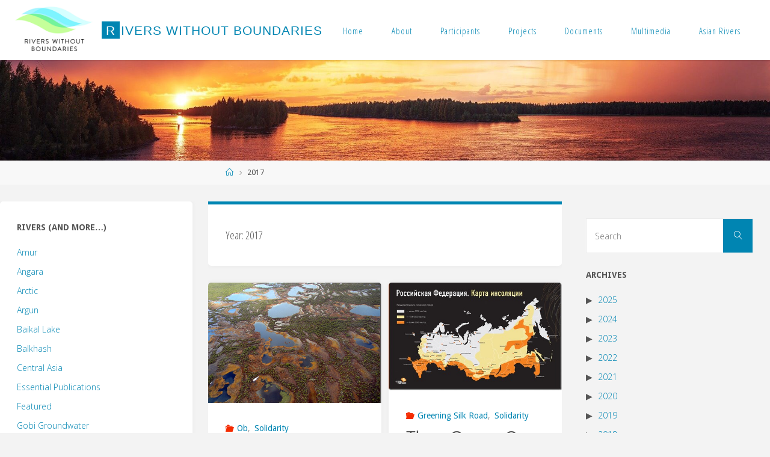

--- FILE ---
content_type: text/html; charset=UTF-8
request_url: https://www.transrivers.org/date/2017/
body_size: 19044
content:
<!DOCTYPE html>
<html lang="en-US" prefix="og: http://ogp.me/ns# fb: http://ogp.me/ns/fb#">
<head>
	<!-- Global site tag (gtag.js) - Google Analytics -->
<script async src="https://www.googletagmanager.com/gtag/js?id=UA-28359322-1"></script>
<script>
  window.dataLayer = window.dataLayer || [];
  function gtag(){dataLayer.push(arguments);}
  gtag('js', new Date());

  gtag('config', 'UA-28359322-1');
</script>
<meta name="viewport" content="width=device-width, user-scalable=yes, initial-scale=1.0">
<meta http-equiv="X-UA-Compatible" content="IE=edge" /><meta charset="UTF-8">
<link rel="profile" href="http://gmpg.org/xfn/11">
<title>2017 &#8211; Rivers without Boundaries</title>
<meta name='robots' content='max-image-preview:large' />
<link rel='dns-prefetch' href='//www.transrivers.org' />
<link rel='dns-prefetch' href='//fonts.googleapis.com' />
<link rel="alternate" type="application/rss+xml" title="Rivers without Boundaries &raquo; Feed" href="https://www.transrivers.org/feed/" />
<link rel="alternate" type="application/rss+xml" title="Rivers without Boundaries &raquo; Comments Feed" href="https://www.transrivers.org/comments/feed/" />
<style id='wp-img-auto-sizes-contain-inline-css'>
img:is([sizes=auto i],[sizes^="auto," i]){contain-intrinsic-size:3000px 1500px}
/*# sourceURL=wp-img-auto-sizes-contain-inline-css */
</style>
<style id='wp-emoji-styles-inline-css'>

	img.wp-smiley, img.emoji {
		display: inline !important;
		border: none !important;
		box-shadow: none !important;
		height: 1em !important;
		width: 1em !important;
		margin: 0 0.07em !important;
		vertical-align: -0.1em !important;
		background: none !important;
		padding: 0 !important;
	}
/*# sourceURL=wp-emoji-styles-inline-css */
</style>
<style id='wp-block-library-inline-css'>
:root{--wp-block-synced-color:#7a00df;--wp-block-synced-color--rgb:122,0,223;--wp-bound-block-color:var(--wp-block-synced-color);--wp-editor-canvas-background:#ddd;--wp-admin-theme-color:#007cba;--wp-admin-theme-color--rgb:0,124,186;--wp-admin-theme-color-darker-10:#006ba1;--wp-admin-theme-color-darker-10--rgb:0,107,160.5;--wp-admin-theme-color-darker-20:#005a87;--wp-admin-theme-color-darker-20--rgb:0,90,135;--wp-admin-border-width-focus:2px}@media (min-resolution:192dpi){:root{--wp-admin-border-width-focus:1.5px}}.wp-element-button{cursor:pointer}:root .has-very-light-gray-background-color{background-color:#eee}:root .has-very-dark-gray-background-color{background-color:#313131}:root .has-very-light-gray-color{color:#eee}:root .has-very-dark-gray-color{color:#313131}:root .has-vivid-green-cyan-to-vivid-cyan-blue-gradient-background{background:linear-gradient(135deg,#00d084,#0693e3)}:root .has-purple-crush-gradient-background{background:linear-gradient(135deg,#34e2e4,#4721fb 50%,#ab1dfe)}:root .has-hazy-dawn-gradient-background{background:linear-gradient(135deg,#faaca8,#dad0ec)}:root .has-subdued-olive-gradient-background{background:linear-gradient(135deg,#fafae1,#67a671)}:root .has-atomic-cream-gradient-background{background:linear-gradient(135deg,#fdd79a,#004a59)}:root .has-nightshade-gradient-background{background:linear-gradient(135deg,#330968,#31cdcf)}:root .has-midnight-gradient-background{background:linear-gradient(135deg,#020381,#2874fc)}:root{--wp--preset--font-size--normal:16px;--wp--preset--font-size--huge:42px}.has-regular-font-size{font-size:1em}.has-larger-font-size{font-size:2.625em}.has-normal-font-size{font-size:var(--wp--preset--font-size--normal)}.has-huge-font-size{font-size:var(--wp--preset--font-size--huge)}.has-text-align-center{text-align:center}.has-text-align-left{text-align:left}.has-text-align-right{text-align:right}.has-fit-text{white-space:nowrap!important}#end-resizable-editor-section{display:none}.aligncenter{clear:both}.items-justified-left{justify-content:flex-start}.items-justified-center{justify-content:center}.items-justified-right{justify-content:flex-end}.items-justified-space-between{justify-content:space-between}.screen-reader-text{border:0;clip-path:inset(50%);height:1px;margin:-1px;overflow:hidden;padding:0;position:absolute;width:1px;word-wrap:normal!important}.screen-reader-text:focus{background-color:#ddd;clip-path:none;color:#444;display:block;font-size:1em;height:auto;left:5px;line-height:normal;padding:15px 23px 14px;text-decoration:none;top:5px;width:auto;z-index:100000}html :where(.has-border-color){border-style:solid}html :where([style*=border-top-color]){border-top-style:solid}html :where([style*=border-right-color]){border-right-style:solid}html :where([style*=border-bottom-color]){border-bottom-style:solid}html :where([style*=border-left-color]){border-left-style:solid}html :where([style*=border-width]){border-style:solid}html :where([style*=border-top-width]){border-top-style:solid}html :where([style*=border-right-width]){border-right-style:solid}html :where([style*=border-bottom-width]){border-bottom-style:solid}html :where([style*=border-left-width]){border-left-style:solid}html :where(img[class*=wp-image-]){height:auto;max-width:100%}:where(figure){margin:0 0 1em}html :where(.is-position-sticky){--wp-admin--admin-bar--position-offset:var(--wp-admin--admin-bar--height,0px)}@media screen and (max-width:600px){html :where(.is-position-sticky){--wp-admin--admin-bar--position-offset:0px}}

/*# sourceURL=wp-block-library-inline-css */
</style><style id='global-styles-inline-css'>
:root{--wp--preset--aspect-ratio--square: 1;--wp--preset--aspect-ratio--4-3: 4/3;--wp--preset--aspect-ratio--3-4: 3/4;--wp--preset--aspect-ratio--3-2: 3/2;--wp--preset--aspect-ratio--2-3: 2/3;--wp--preset--aspect-ratio--16-9: 16/9;--wp--preset--aspect-ratio--9-16: 9/16;--wp--preset--color--black: #000000;--wp--preset--color--cyan-bluish-gray: #abb8c3;--wp--preset--color--white: #ffffff;--wp--preset--color--pale-pink: #f78da7;--wp--preset--color--vivid-red: #cf2e2e;--wp--preset--color--luminous-vivid-orange: #ff6900;--wp--preset--color--luminous-vivid-amber: #fcb900;--wp--preset--color--light-green-cyan: #7bdcb5;--wp--preset--color--vivid-green-cyan: #00d084;--wp--preset--color--pale-cyan-blue: #8ed1fc;--wp--preset--color--vivid-cyan-blue: #0693e3;--wp--preset--color--vivid-purple: #9b51e0;--wp--preset--color--accent-1: #0085b2;--wp--preset--color--accent-2: #f42b00;--wp--preset--color--headings: #333;--wp--preset--color--sitetext: #555;--wp--preset--color--sitebg: #fff;--wp--preset--gradient--vivid-cyan-blue-to-vivid-purple: linear-gradient(135deg,rgb(6,147,227) 0%,rgb(155,81,224) 100%);--wp--preset--gradient--light-green-cyan-to-vivid-green-cyan: linear-gradient(135deg,rgb(122,220,180) 0%,rgb(0,208,130) 100%);--wp--preset--gradient--luminous-vivid-amber-to-luminous-vivid-orange: linear-gradient(135deg,rgb(252,185,0) 0%,rgb(255,105,0) 100%);--wp--preset--gradient--luminous-vivid-orange-to-vivid-red: linear-gradient(135deg,rgb(255,105,0) 0%,rgb(207,46,46) 100%);--wp--preset--gradient--very-light-gray-to-cyan-bluish-gray: linear-gradient(135deg,rgb(238,238,238) 0%,rgb(169,184,195) 100%);--wp--preset--gradient--cool-to-warm-spectrum: linear-gradient(135deg,rgb(74,234,220) 0%,rgb(151,120,209) 20%,rgb(207,42,186) 40%,rgb(238,44,130) 60%,rgb(251,105,98) 80%,rgb(254,248,76) 100%);--wp--preset--gradient--blush-light-purple: linear-gradient(135deg,rgb(255,206,236) 0%,rgb(152,150,240) 100%);--wp--preset--gradient--blush-bordeaux: linear-gradient(135deg,rgb(254,205,165) 0%,rgb(254,45,45) 50%,rgb(107,0,62) 100%);--wp--preset--gradient--luminous-dusk: linear-gradient(135deg,rgb(255,203,112) 0%,rgb(199,81,192) 50%,rgb(65,88,208) 100%);--wp--preset--gradient--pale-ocean: linear-gradient(135deg,rgb(255,245,203) 0%,rgb(182,227,212) 50%,rgb(51,167,181) 100%);--wp--preset--gradient--electric-grass: linear-gradient(135deg,rgb(202,248,128) 0%,rgb(113,206,126) 100%);--wp--preset--gradient--midnight: linear-gradient(135deg,rgb(2,3,129) 0%,rgb(40,116,252) 100%);--wp--preset--font-size--small: 8px;--wp--preset--font-size--medium: 20px;--wp--preset--font-size--large: 22px;--wp--preset--font-size--x-large: 42px;--wp--preset--font-size--normal: 14px;--wp--preset--font-size--larger: 35px;--wp--preset--spacing--20: 0.44rem;--wp--preset--spacing--30: 0.67rem;--wp--preset--spacing--40: 1rem;--wp--preset--spacing--50: 1.5rem;--wp--preset--spacing--60: 2.25rem;--wp--preset--spacing--70: 3.38rem;--wp--preset--spacing--80: 5.06rem;--wp--preset--shadow--natural: 6px 6px 9px rgba(0, 0, 0, 0.2);--wp--preset--shadow--deep: 12px 12px 50px rgba(0, 0, 0, 0.4);--wp--preset--shadow--sharp: 6px 6px 0px rgba(0, 0, 0, 0.2);--wp--preset--shadow--outlined: 6px 6px 0px -3px rgb(255, 255, 255), 6px 6px rgb(0, 0, 0);--wp--preset--shadow--crisp: 6px 6px 0px rgb(0, 0, 0);}:where(.is-layout-flex){gap: 0.5em;}:where(.is-layout-grid){gap: 0.5em;}body .is-layout-flex{display: flex;}.is-layout-flex{flex-wrap: wrap;align-items: center;}.is-layout-flex > :is(*, div){margin: 0;}body .is-layout-grid{display: grid;}.is-layout-grid > :is(*, div){margin: 0;}:where(.wp-block-columns.is-layout-flex){gap: 2em;}:where(.wp-block-columns.is-layout-grid){gap: 2em;}:where(.wp-block-post-template.is-layout-flex){gap: 1.25em;}:where(.wp-block-post-template.is-layout-grid){gap: 1.25em;}.has-black-color{color: var(--wp--preset--color--black) !important;}.has-cyan-bluish-gray-color{color: var(--wp--preset--color--cyan-bluish-gray) !important;}.has-white-color{color: var(--wp--preset--color--white) !important;}.has-pale-pink-color{color: var(--wp--preset--color--pale-pink) !important;}.has-vivid-red-color{color: var(--wp--preset--color--vivid-red) !important;}.has-luminous-vivid-orange-color{color: var(--wp--preset--color--luminous-vivid-orange) !important;}.has-luminous-vivid-amber-color{color: var(--wp--preset--color--luminous-vivid-amber) !important;}.has-light-green-cyan-color{color: var(--wp--preset--color--light-green-cyan) !important;}.has-vivid-green-cyan-color{color: var(--wp--preset--color--vivid-green-cyan) !important;}.has-pale-cyan-blue-color{color: var(--wp--preset--color--pale-cyan-blue) !important;}.has-vivid-cyan-blue-color{color: var(--wp--preset--color--vivid-cyan-blue) !important;}.has-vivid-purple-color{color: var(--wp--preset--color--vivid-purple) !important;}.has-black-background-color{background-color: var(--wp--preset--color--black) !important;}.has-cyan-bluish-gray-background-color{background-color: var(--wp--preset--color--cyan-bluish-gray) !important;}.has-white-background-color{background-color: var(--wp--preset--color--white) !important;}.has-pale-pink-background-color{background-color: var(--wp--preset--color--pale-pink) !important;}.has-vivid-red-background-color{background-color: var(--wp--preset--color--vivid-red) !important;}.has-luminous-vivid-orange-background-color{background-color: var(--wp--preset--color--luminous-vivid-orange) !important;}.has-luminous-vivid-amber-background-color{background-color: var(--wp--preset--color--luminous-vivid-amber) !important;}.has-light-green-cyan-background-color{background-color: var(--wp--preset--color--light-green-cyan) !important;}.has-vivid-green-cyan-background-color{background-color: var(--wp--preset--color--vivid-green-cyan) !important;}.has-pale-cyan-blue-background-color{background-color: var(--wp--preset--color--pale-cyan-blue) !important;}.has-vivid-cyan-blue-background-color{background-color: var(--wp--preset--color--vivid-cyan-blue) !important;}.has-vivid-purple-background-color{background-color: var(--wp--preset--color--vivid-purple) !important;}.has-black-border-color{border-color: var(--wp--preset--color--black) !important;}.has-cyan-bluish-gray-border-color{border-color: var(--wp--preset--color--cyan-bluish-gray) !important;}.has-white-border-color{border-color: var(--wp--preset--color--white) !important;}.has-pale-pink-border-color{border-color: var(--wp--preset--color--pale-pink) !important;}.has-vivid-red-border-color{border-color: var(--wp--preset--color--vivid-red) !important;}.has-luminous-vivid-orange-border-color{border-color: var(--wp--preset--color--luminous-vivid-orange) !important;}.has-luminous-vivid-amber-border-color{border-color: var(--wp--preset--color--luminous-vivid-amber) !important;}.has-light-green-cyan-border-color{border-color: var(--wp--preset--color--light-green-cyan) !important;}.has-vivid-green-cyan-border-color{border-color: var(--wp--preset--color--vivid-green-cyan) !important;}.has-pale-cyan-blue-border-color{border-color: var(--wp--preset--color--pale-cyan-blue) !important;}.has-vivid-cyan-blue-border-color{border-color: var(--wp--preset--color--vivid-cyan-blue) !important;}.has-vivid-purple-border-color{border-color: var(--wp--preset--color--vivid-purple) !important;}.has-vivid-cyan-blue-to-vivid-purple-gradient-background{background: var(--wp--preset--gradient--vivid-cyan-blue-to-vivid-purple) !important;}.has-light-green-cyan-to-vivid-green-cyan-gradient-background{background: var(--wp--preset--gradient--light-green-cyan-to-vivid-green-cyan) !important;}.has-luminous-vivid-amber-to-luminous-vivid-orange-gradient-background{background: var(--wp--preset--gradient--luminous-vivid-amber-to-luminous-vivid-orange) !important;}.has-luminous-vivid-orange-to-vivid-red-gradient-background{background: var(--wp--preset--gradient--luminous-vivid-orange-to-vivid-red) !important;}.has-very-light-gray-to-cyan-bluish-gray-gradient-background{background: var(--wp--preset--gradient--very-light-gray-to-cyan-bluish-gray) !important;}.has-cool-to-warm-spectrum-gradient-background{background: var(--wp--preset--gradient--cool-to-warm-spectrum) !important;}.has-blush-light-purple-gradient-background{background: var(--wp--preset--gradient--blush-light-purple) !important;}.has-blush-bordeaux-gradient-background{background: var(--wp--preset--gradient--blush-bordeaux) !important;}.has-luminous-dusk-gradient-background{background: var(--wp--preset--gradient--luminous-dusk) !important;}.has-pale-ocean-gradient-background{background: var(--wp--preset--gradient--pale-ocean) !important;}.has-electric-grass-gradient-background{background: var(--wp--preset--gradient--electric-grass) !important;}.has-midnight-gradient-background{background: var(--wp--preset--gradient--midnight) !important;}.has-small-font-size{font-size: var(--wp--preset--font-size--small) !important;}.has-medium-font-size{font-size: var(--wp--preset--font-size--medium) !important;}.has-large-font-size{font-size: var(--wp--preset--font-size--large) !important;}.has-x-large-font-size{font-size: var(--wp--preset--font-size--x-large) !important;}
/*# sourceURL=global-styles-inline-css */
</style>

<style id='classic-theme-styles-inline-css'>
/*! This file is auto-generated */
.wp-block-button__link{color:#fff;background-color:#32373c;border-radius:9999px;box-shadow:none;text-decoration:none;padding:calc(.667em + 2px) calc(1.333em + 2px);font-size:1.125em}.wp-block-file__button{background:#32373c;color:#fff;text-decoration:none}
/*# sourceURL=/wp-includes/css/classic-themes.min.css */
</style>
<link rel='stylesheet' id='collapsed-archives-style-css' href='https://www.transrivers.org/wp-content/plugins/collapsed-archives/style.css?ver=6.9' media='all' />
<link rel='stylesheet' id='fluida-themefonts-css' href='https://www.transrivers.org/wp-content/themes/fluida/resources/fonts/fontfaces.css?ver=1.8.8' media='all' />
<link rel='stylesheet' id='fluida-googlefonts-css' href='//fonts.googleapis.com/css?family=Droid+Sans%3A%7COpen+Sans+Condensed%3A300%7COpen+Sans%3A%7CDroid+Sans%3A100%2C200%2C300%2C400%2C500%2C600%2C700%2C800%2C900%7CDroid+Sans%3A700%7COpen+Sans%3A300&#038;ver=1.8.8' media='all' />
<link rel='stylesheet' id='fluida-main-css' href='https://www.transrivers.org/wp-content/themes/fluida/style.css?ver=1.8.8' media='all' />
<style id='fluida-main-inline-css'>
 #site-header-main-inside, #container, #colophon-inside, #footer-inside, #breadcrumbs-container-inside, #wp-custom-header { margin: 0 auto; max-width: 1920px; } #site-header-main { left: 0; right: 0; } #primary { width: 320px; } #secondary { width: 320px; } #container.one-column { } #container.two-columns-right #secondary { float: right; } #container.two-columns-right .main, .two-columns-right #breadcrumbs { width: calc( 98% - 320px ); float: left; } #container.two-columns-left #primary { float: left; } #container.two-columns-left .main, .two-columns-left #breadcrumbs { width: calc( 98% - 320px ); float: right; } #container.three-columns-right #primary, #container.three-columns-left #primary, #container.three-columns-sided #primary { float: left; } #container.three-columns-right #secondary, #container.three-columns-left #secondary, #container.three-columns-sided #secondary { float: left; } #container.three-columns-right #primary, #container.three-columns-left #secondary { margin-left: 2%; margin-right: 2%; } #container.three-columns-right .main, .three-columns-right #breadcrumbs { width: calc( 96% - 640px ); float: left; } #container.three-columns-left .main, .three-columns-left #breadcrumbs { width: calc( 96% - 640px ); float: right; } #container.three-columns-sided #secondary { float: right; } #container.three-columns-sided .main, .three-columns-sided #breadcrumbs { width: calc( 96% - 640px ); float: right; margin: 0 calc( 2% + 320px ) 0 -1920px; } html { font-family: Droid Sans; font-size: 14px; font-weight: 300; line-height: 1.8; } #site-title { font-family: Futura, Century Gothic, AppleGothic, sans-serif; font-size: 150%; font-weight: 300; } #access ul li a { font-family: Open Sans Condensed; font-size: 105%; font-weight: 300; } #access i.search-icon { ; } .widget-title { font-family: Droid Sans; font-size: 100%; font-weight: 700; } .widget-container { font-family: Open Sans; font-size: 100%; font-weight: 300; } .entry-title, #reply-title, .woocommerce .main .page-title, .woocommerce .main .entry-title { font-family: Tahoma, Geneva, sans-serif; font-size: 250%; font-weight: 300; } .content-masonry .entry-title { font-size: 187.5%; } h1 { font-size: 3.029em; } h2 { font-size: 2.678em; } h3 { font-size: 2.327em; } h4 { font-size: 1.976em; } h5 { font-size: 1.625em; } h6 { font-size: 1.274em; } h1, h2, h3, h4, h5, h6 { font-family: Open Sans Condensed; font-weight: 300; } .lp-staticslider .staticslider-caption-title, .seriousslider.seriousslider-theme .seriousslider-caption-title { font-family: Open Sans Condensed; } body { color: #555; background-color: #F3F3F3; } #site-header-main, #site-header-main-inside, #access ul li a, #access ul ul, #access::after { background-color: #fff; } #access .menu-main-search .searchform { border-color: #0085b2; background-color: #0085b2; } .menu-search-animated .searchform input[type="search"], .menu-search-animated .searchform input[type="search"]:focus { color: #fff; } #header a { color: #0085b2; } #access > div > ul > li, #access > div > ul > li > a { color: #0085b2; } #access ul.sub-menu li a, #access ul.children li a { color: #555; } #access ul.sub-menu li:hover > a, #access ul.children li:hover > a { background-color: rgba(85,85,85,0.1); } #access > div > ul > li:hover > a { color: #fff; } #access ul > li.current_page_item > a, #access ul > li.current-menu-item > a, #access ul > li.current_page_ancestor > a, #access ul > li.current-menu-ancestor > a, #access .sub-menu, #access .children { border-top-color: #0085b2; } #access ul ul ul { border-left-color: rgba(85,85,85,0.5); } #access > div > ul > li:hover > a { background-color: #0085b2; } #access ul.children > li.current_page_item > a, #access ul.sub-menu > li.current-menu-item > a, #access ul.children > li.current_page_ancestor > a, #access ul.sub-menu > li.current-menu-ancestor > a { border-color: #555; } .searchform .searchsubmit, .searchform:hover input[type="search"], .searchform input[type="search"]:focus { color: #fff; background-color: transparent; } .searchform::after, .searchform input[type="search"]:focus, .searchform .searchsubmit:hover { background-color: #0085b2; } article.hentry, #primary, .searchform, .main > div:not(#content-masonry), .main > header, .main > nav#nav-below, .pagination span, .pagination a, #nav-old-below .nav-previous, #nav-old-below .nav-next { background-color: #fff; } #breadcrumbs-container { background-color: #f8f8f8;} #secondary { ; } #colophon, #footer { background-color: #222226; color: #AAA; } span.entry-format { color: #0085b2; } .format-aside { border-top-color: #F3F3F3; } article.hentry .post-thumbnail-container { background-color: rgba(85,85,85,0.15); } .entry-content blockquote::before, .entry-content blockquote::after { color: rgba(85,85,85,0.1); } .entry-content h1, .entry-content h2, .entry-content h3, .entry-content h4, .lp-text-content h1, .lp-text-content h2, .lp-text-content h3, .lp-text-content h4 { color: #333; } a { color: #0085b2; } a:hover, .entry-meta span a:hover, .comments-link a:hover { color: #f42b00; } #footer a, .page-title strong { color: #0085b2; } #footer a:hover, #site-title a:hover span { color: #f42b00; } #access > div > ul > li.menu-search-animated:hover i { color: #fff; } .continue-reading-link { color: #fff; background-color: #f42b00} .continue-reading-link:before { background-color: #0085b2} .continue-reading-link:hover { color: #fff; } header.pad-container { border-top-color: #0085b2; } article.sticky:after { background-color: rgba(0,133,178,1); } .socials a:before { color: #0085b2; } .socials a:hover:before { color: #f42b00; } .fluida-normalizedtags #content .tagcloud a { color: #fff; background-color: #0085b2; } .fluida-normalizedtags #content .tagcloud a:hover { background-color: #f42b00; } #toTop .icon-back2top:before { color: #0085b2; } #toTop:hover .icon-back2top:before { color: #f42b00; } .entry-meta .icon-metas:before { color: #f42b00; } .page-link a:hover { border-top-color: #f42b00; } #site-title span a span:nth-child(1) { background-color: #0085b2; color: #fff; width: 1.4em; margin-right: .1em; text-align: center; line-height: 1.4; font-weight: 300; } #site-title span a:hover span:nth-child(1) { background-color: #f42b00; } .fluida-caption-one .main .wp-caption .wp-caption-text { border-bottom-color: #eeeeee; } .fluida-caption-two .main .wp-caption .wp-caption-text { background-color: #f5f5f5; } .fluida-image-one .entry-content img[class*="align"], .fluida-image-one .entry-summary img[class*="align"], .fluida-image-two .entry-content img[class*='align'], .fluida-image-two .entry-summary img[class*='align'] { border-color: #eeeeee; } .fluida-image-five .entry-content img[class*='align'], .fluida-image-five .entry-summary img[class*='align'] { border-color: #0085b2; } /* diffs */ span.edit-link a.post-edit-link, span.edit-link a.post-edit-link:hover, span.edit-link .icon-edit:before { color: #9a9a9a; } .searchform { border-color: #ebebeb; } .entry-meta span, .entry-utility span, .entry-meta time, .comment-meta a, #breadcrumbs-nav .icon-angle-right::before, .footermenu ul li span.sep { color: #9a9a9a; } #footer { border-top-color: #36363a; } #colophon .widget-container:after { background-color: #36363a; } #commentform { max-width:650px;} code, .reply a:after, #nav-below .nav-previous a:before, #nav-below .nav-next a:before, .reply a:after { background-color: #eeeeee; } pre, .entry-meta .author, nav.sidebarmenu, .page-link > span, article .author-info, .comment-author, .commentlist .comment-body, .commentlist .pingback, nav.sidebarmenu li a { border-color: #eeeeee; } select, input[type], textarea { color: #555; } button, input[type="button"], input[type="submit"], input[type="reset"] { background-color: #0085b2; color: #fff; } button:hover, input[type="button"]:hover, input[type="submit"]:hover, input[type="reset"]:hover { background-color: #f42b00; } select, input[type], textarea { border-color: #e9e9e9; } input[type]:hover, textarea:hover, select:hover, input[type]:focus, textarea:focus, select:focus { border-color: #cdcdcd; } hr { background-color: #e9e9e9; } #toTop { background-color: rgba(250,250,250,0.8) } /* gutenberg */ .wp-block-image.alignwide { margin-left: -15%; margin-right: -15%; } .wp-block-image.alignwide img { width: 130%; max-width: 130%; } .has-accent-1-color, .has-accent-1-color:hover { color: #0085b2; } .has-accent-2-color, .has-accent-2-color:hover { color: #f42b00; } .has-headings-color, .has-headings-color:hover { color: #333; } .has-sitetext-color, .has-sitetext-color:hover { color: #555; } .has-sitebg-color, .has-sitebg-color:hover { color: #fff; } .has-accent-1-background-color { background-color: #0085b2; } .has-accent-2-background-color { background-color: #f42b00; } .has-headings-background-color { background-color: #333; } .has-sitetext-background-color { background-color: #555; } .has-sitebg-background-color { background-color: #fff; } .has-small-font-size { font-size: 8px; } .has-regular-font-size { font-size: 14px; } .has-large-font-size { font-size: 22px; } .has-larger-font-size { font-size: 35px; } .has-huge-font-size { font-size: 35px; } /* woocommerce */ .woocommerce-page #respond input#submit.alt, .woocommerce a.button.alt, .woocommerce-page button.button.alt, .woocommerce input.button.alt, .woocommerce #respond input#submit, .woocommerce a.button, .woocommerce button.button, .woocommerce input.button { background-color: #0085b2; color: #fff; line-height: 1.8; } .woocommerce #respond input#submit:hover, .woocommerce a.button:hover, .woocommerce button.button:hover, .woocommerce input.button:hover { background-color: #22a7d4; color: #fff;} .woocommerce-page #respond input#submit.alt, .woocommerce a.button.alt, .woocommerce-page button.button.alt, .woocommerce input.button.alt { background-color: #f42b00; color: #fff; line-height: 1.8; } .woocommerce-page #respond input#submit.alt:hover, .woocommerce a.button.alt:hover, .woocommerce-page button.button.alt:hover, .woocommerce input.button.alt:hover { background-color: #ff4d22; color: #fff;} .woocommerce div.product .woocommerce-tabs ul.tabs li.active { border-bottom-color: #fff; } .woocommerce #respond input#submit.alt.disabled, .woocommerce #respond input#submit.alt.disabled:hover, .woocommerce #respond input#submit.alt:disabled, .woocommerce #respond input#submit.alt:disabled:hover, .woocommerce #respond input#submit.alt[disabled]:disabled, .woocommerce #respond input#submit.alt[disabled]:disabled:hover, .woocommerce a.button.alt.disabled, .woocommerce a.button.alt.disabled:hover, .woocommerce a.button.alt:disabled, .woocommerce a.button.alt:disabled:hover, .woocommerce a.button.alt[disabled]:disabled, .woocommerce a.button.alt[disabled]:disabled:hover, .woocommerce button.button.alt.disabled, .woocommerce button.button.alt.disabled:hover, .woocommerce button.button.alt:disabled, .woocommerce button.button.alt:disabled:hover, .woocommerce button.button.alt[disabled]:disabled, .woocommerce button.button.alt[disabled]:disabled:hover, .woocommerce input.button.alt.disabled, .woocommerce input.button.alt.disabled:hover, .woocommerce input.button.alt:disabled, .woocommerce input.button.alt:disabled:hover, .woocommerce input.button.alt[disabled]:disabled, .woocommerce input.button.alt[disabled]:disabled:hover { background-color: #f42b00; } .woocommerce ul.products li.product .price, .woocommerce div.product p.price, .woocommerce div.product span.price { color: #232323 } #add_payment_method #payment, .woocommerce-cart #payment, .woocommerce-checkout #payment { background: #f5f5f5; } /* mobile menu */ nav#mobile-menu { background-color: #fff; color: #0085b2;} #mobile-menu .menu-main-search input[type="search"] { color: #0085b2; } .main .entry-content, .main .entry-summary { text-align: inherit; } .main p, .main ul, .main ol, .main dd, .main pre, .main hr { margin-bottom: 1em; } .main .entry-content p { text-indent: 0em; } .main a.post-featured-image { background-position: center center; } #content { margin-top: 20px; } #content { padding-left: 0px; padding-right: 0px; } #header-widget-area { width: 33%; right: 10px; } .fluida-stripped-table .main thead th, .fluida-bordered-table .main thead th, .fluida-stripped-table .main td, .fluida-stripped-table .main th, .fluida-bordered-table .main th, .fluida-bordered-table .main td { border-color: #e9e9e9; } .fluida-clean-table .main th, .fluida-stripped-table .main tr:nth-child(even) td, .fluida-stripped-table .main tr:nth-child(even) th { background-color: #f6f6f6; } .fluida-cropped-featured .main .post-thumbnail-container { height: 200px; } .fluida-responsive-featured .main .post-thumbnail-container { max-height: 200px; height: auto; } #secondary { border: 0; box-shadow: none; } #primary + #secondary { padding-left: 1em; } article.hentry .article-inner, #breadcrumbs-nav, body.woocommerce.woocommerce-page #breadcrumbs-nav, #content-masonry article.hentry .article-inner, .pad-container { padding-left: 10%; padding-right: 10%; } .fluida-magazine-two.archive #breadcrumbs-nav, .fluida-magazine-two.archive .pad-container, .fluida-magazine-two.search #breadcrumbs-nav, .fluida-magazine-two.search .pad-container, .fluida-magazine-two.page-template-template-page-with-intro #breadcrumbs-nav, .fluida-magazine-two.page-template-template-page-with-intro .pad-container { padding-left: 5%; padding-right: 5%; } .fluida-magazine-three.archive #breadcrumbs-nav, .fluida-magazine-three.archive .pad-container, .fluida-magazine-three.search #breadcrumbs-nav, .fluida-magazine-three.search .pad-container, .fluida-magazine-three.page-template-template-page-with-intro #breadcrumbs-nav, .fluida-magazine-three.page-template-template-page-with-intro .pad-container { padding-left: 3.3333333333333%; padding-right: 3.3333333333333%; } #site-header-main { height:100px; } #sheader, .identity, #nav-toggle { height:100px; line-height:100px; } #access div > ul > li > a { line-height:98px; } #access .menu-main-search > a, #branding { height:100px; } .fluida-responsive-headerimage #masthead #header-image-main-inside { max-height: 250px; } .fluida-cropped-headerimage #masthead div.header-image { height: 250px; } #masthead #site-header-main { position: fixed; top: 0; box-shadow: 0 0 3px rgba(0,0,0,0.2); } #header-image-main { margin-top: 100px; } .fluida-landing-page .lp-blocks-inside, .fluida-landing-page .lp-boxes-inside, .fluida-landing-page .lp-text-inside, .fluida-landing-page .lp-posts-inside, .fluida-landing-page .lp-section-header { max-width: 1280px; } .seriousslider-theme .seriousslider-caption-buttons a:nth-child(2n+1), a.staticslider-button:nth-child(2n+1) { color: #555; border-color: #fff; background-color: #fff; } .seriousslider-theme .seriousslider-caption-buttons a:nth-child(2n+1):hover, a.staticslider-button:nth-child(2n+1):hover { color: #fff; } .seriousslider-theme .seriousslider-caption-buttons a:nth-child(2n), a.staticslider-button:nth-child(2n) { border-color: #fff; color: #fff; } .seriousslider-theme .seriousslider-caption-buttons a:nth-child(2n):hover, .staticslider-button:nth-child(2n):hover { color: #555; background-color: #fff; } .lp-blocks { ; } .lp-block > i::before { color: #0085b2; } .lp-block:hover i::before { color: #f42b00; } .lp-block i:after { background-color: #0085b2; } .lp-block:hover i:after { background-color: #f42b00; } .lp-block-text, .lp-boxes-static .lp-box-text, .lp-section-desc { color: #919191; } .lp-text { background-color: #FFF; } .lp-boxes-1 .lp-box .lp-box-image { height: 250px; } .lp-boxes-1.lp-boxes-animated .lp-box:hover .lp-box-text { max-height: 150px; } .lp-boxes-2 .lp-box .lp-box-image { height: 400px; } .lp-boxes-2.lp-boxes-animated .lp-box:hover .lp-box-text { max-height: 300px; } .lp-box-readmore { color: #0085b2; } .lp-boxes { ; } .lp-boxes .lp-box-overlay { background-color: rgba(0,133,178, 0.9); } .lpbox-rnd1 { background-color: #c8c8c8; } .lpbox-rnd2 { background-color: #c3c3c3; } .lpbox-rnd3 { background-color: #bebebe; } .lpbox-rnd4 { background-color: #b9b9b9; } .lpbox-rnd5 { background-color: #b4b4b4; } .lpbox-rnd6 { background-color: #afafaf; } .lpbox-rnd7 { background-color: #aaaaaa; } .lpbox-rnd8 { background-color: #a5a5a5; } 
/*# sourceURL=fluida-main-inline-css */
</style>
<link rel='stylesheet' id='cryout-serious-slider-style-css' href='https://www.transrivers.org/wp-content/plugins/cryout-serious-slider/resources/style.css?ver=1.2.7' media='all' />
<script src="https://www.transrivers.org/wp-includes/js/jquery/jquery.min.js?ver=3.7.1" id="jquery-core-js"></script>
<script src="https://www.transrivers.org/wp-includes/js/jquery/jquery-migrate.min.js?ver=3.4.1" id="jquery-migrate-js"></script>
<script src="https://www.transrivers.org/wp-content/plugins/cryout-serious-slider/resources/jquery.mobile.custom.min.js?ver=1.2.7" id="cryout-serious-slider-jquerymobile-js"></script>
<script src="https://www.transrivers.org/wp-content/plugins/cryout-serious-slider/resources/slider.js?ver=1.2.7" id="cryout-serious-slider-script-js"></script>
<link rel="https://api.w.org/" href="https://www.transrivers.org/wp-json/" /><link rel="EditURI" type="application/rsd+xml" title="RSD" href="https://www.transrivers.org/xmlrpc.php?rsd" />
<meta name="generator" content="WordPress 6.9" />
<link rel="icon" href="https://www.transrivers.org/media/cropped-android-chrome-512x512-2-32x32.png" sizes="32x32" />
<link rel="icon" href="https://www.transrivers.org/media/cropped-android-chrome-512x512-2-192x192.png" sizes="192x192" />
<link rel="apple-touch-icon" href="https://www.transrivers.org/media/cropped-android-chrome-512x512-2-180x180.png" />
<meta name="msapplication-TileImage" content="https://www.transrivers.org/media/cropped-android-chrome-512x512-2-270x270.png" />

    <!-- START - Open Graph and Twitter Card Tags 3.3.8 -->
     <!-- Facebook Open Graph -->
      <meta property="og:locale" content="en_US"/>
      <meta property="og:site_name" content="Rivers without Boundaries"/>
      <meta property="og:title" content="2017 Archives"/>
      <meta property="og:url" content="https://www.transrivers.org/date/2017/"/>
      <meta property="og:type" content="article"/>
      <meta property="og:description" content="Saving Transnational Rivers"/>
     <!-- Google+ / Schema.org -->
     <!-- Twitter Cards -->
      <meta name="twitter:title" content="2017 Archives"/>
      <meta name="twitter:url" content="https://www.transrivers.org/date/2017/"/>
      <meta name="twitter:description" content="Saving Transnational Rivers"/>
      <meta name="twitter:card" content="summary_large_image"/>
     <!-- SEO -->
     <!-- Misc. tags -->
     <!-- is_archive | is_year -->
    <!-- END - Open Graph and Twitter Card Tags 3.3.8 -->
        
    </head>

<body class="archive date wp-custom-logo wp-embed-responsive wp-theme-fluida fluida-image-one fluida-caption-two fluida-totop-normal fluida-stripped-table fluida-fixed-menu fluida-responsive-headerimage fluida-responsive-featured fluida-magazine-two fluida-magazine-layout fluida-comhide-in-posts fluida-comhide-in-pages fluida-comment-placeholder fluida-elementshadow fluida-elementradius fluida-normalizedtags fluida-article-animation-fade fluida-menu-animation" itemscope itemtype="http://schema.org/WebPage">
			<a class="skip-link screen-reader-text" href="#main" title="Skip to content"> Skip to content </a>
			<div id="site-wrapper">

	<header id="masthead" class="cryout"  itemscope itemtype="http://schema.org/WPHeader">

		<div id="site-header-main">
			<div id="site-header-main-inside">

								<nav id="mobile-menu">
					<div id="mobile-nav"><ul>
<li ><a href="https://www.transrivers.org/"><span>Home</span></a></li><li class="page_item page-item-322"><a href="https://www.transrivers.org/about/"><span>About</span></a></li>
<li class="page_item page-item-215"><a href="https://www.transrivers.org/participants-2/"><span>Participants</span></a></li>
<li class="page_item page-item-245 page_item_has_children"><a href="https://www.transrivers.org/projects/"><span>Projects</span></a>
<ul class='children'>
	<li class="page_item page-item-250"><a href="https://www.transrivers.org/projects/save-the-argun-river/"><span>Save the Argun River</span></a></li>
	<li class="page_item page-item-265"><a href="https://www.transrivers.org/projects/dauria-going-dry/"><span>Dauria Going Dry</span></a></li>
	<li class="page_item page-item-337"><a href="https://www.transrivers.org/projects/sino-russian-hydropower/"><span>Sino-Russian Hydropower</span></a></li>
	<li class="page_item page-item-333"><a href="https://www.transrivers.org/projects/hydropower-assessments/"><span>Hydropower assessments</span></a></li>
	<li class="page_item page-item-359"><a href="https://www.transrivers.org/projects/rivers-of-gold/"><span>Rivers of Gold</span></a></li>
</ul>
</li>
<li class="page_item page-item-364 page_item_has_children"><a href="https://www.transrivers.org/documents/"><span>Documents</span></a>
<ul class='children'>
	<li class="page_item page-item-413 page_item_has_children"><a href="https://www.transrivers.org/documents/hydropower/"><span>Hydropower</span></a>
	<ul class='children'>
		<li class="page_item page-item-498"><a href="https://www.transrivers.org/documents/hydropower/new-regulation-on-evaluation-of-river-hydropower-plans-issued-in-china/"><span>New Regulation on Evaluation of River Hydropower Plans issued in China</span></a></li>
	</ul>
</li>
	<li class="page_item page-item-405 page_item_has_children"><a href="https://www.transrivers.org/documents/rivers-and-mining/"><span>Rivers and mining</span></a>
	<ul class='children'>
		<li class="page_item page-item-994"><a href="https://www.transrivers.org/documents/rivers-and-mining/law-with-long-name/"><span>Law with long name</span></a></li>
		<li class="page_item page-item-1018"><a href="https://www.transrivers.org/documents/rivers-and-mining/the-short-history-of-the-law-with-long-name/"><span>THE SHORT HISTORY OF THE LAW WITH LONG NAME</span></a></li>
	</ul>
</li>
	<li class="page_item page-item-409"><a href="https://www.transrivers.org/documents/basin-management/"><span>Basin management</span></a></li>
	<li class="page_item page-item-401"><a href="https://www.transrivers.org/documents/dauria-rivers/"><span>Dauria rivers</span></a></li>
	<li class="page_item page-item-429 page_item_has_children"><a href="https://www.transrivers.org/documents/conferences/"><span>Conferences</span></a>
	<ul class='children'>
		<li class="page_item page-item-971"><a href="https://www.transrivers.org/documents/conferences/rivers-of-siberia-2013-conference-resolution/"><span>RIVERS OF SIBERIA- 2013-Conference Resolution</span></a></li>
		<li class="page_item page-item-596"><a href="https://www.transrivers.org/documents/conferences/river-papers-from-the-rivers-of-siberia-and-the-far-east/"><span>River papers from «The Rivers of Siberia and the Far East»</span></a></li>
	</ul>
</li>
	<li class="page_item page-item-396"><a href="https://www.transrivers.org/documents/miscellaneous-information/"><span>Miscellaneous information</span></a></li>
	<li class="page_item page-item-417"><a href="https://www.transrivers.org/documents/useful-links/"><span>Useful Links</span></a></li>
</ul>
</li>
<li class="page_item page-item-19"><a href="https://www.transrivers.org/media/"><span>Multimedia</span></a></li>
<li class="page_item page-item-422 page_item_has_children"><a href="https://www.transrivers.org/asian-rivers-spatial-information-system/"><span>Asian Rivers</span></a>
<ul class='children'>
	<li class="page_item page-item-1522"><a href="https://www.transrivers.org/asian-rivers-spatial-information-system/kherlenkelulun-river-basin-and-project-of-pipelines-to-gobi/"><span>Kherlen\Kelulun River Basin and Project of Pipelines to Gobi</span></a></li>
	<li class="page_item page-item-608"><a href="https://www.transrivers.org/asian-rivers-spatial-information-system/selenga-river-basin-threatened-with-dams/"><span>Selenga River Basin Threatened with Dams</span></a></li>
	<li class="page_item page-item-790"><a href="https://www.transrivers.org/asian-rivers-spatial-information-system/who-will-be-drowned-by-the-shuren-reservoir-look-at-the-map/"><span>Who will be drowned by the Shuren Reservoir on Selenge River?</span></a></li>
	<li class="page_item page-item-884"><a href="https://www.transrivers.org/asian-rivers-spatial-information-system/trans-sibirskaya-hydro-proposed-on-shilka-river/"><span>Trans-Sibirskaya Hydro proposed on Shilka River</span></a></li>
</ul>
</li>
</ul></div>
					<button id="nav-cancel"><i class="blicon-cross3"></i></button>
				</nav> <!-- #mobile-menu -->
				
				<div id="branding">
					<div class="identity"><a href="https://www.transrivers.org/" id="logo" class="custom-logo-link" title="Rivers without Boundaries" rel="home"><img   src="https://www.transrivers.org/media/RWB_logo_Eng300.png" class="custom-logo" alt="Rivers without Boundaries" decoding="async" fetchpriority="high" /></a></div><div id="site-text"><div itemprop="headline" id="site-title"><span> <a href="https://www.transrivers.org/" title="Saving Transnational Rivers" rel="home">Rivers without Boundaries</a> </span></div><span id="site-description"  itemprop="description" >Saving Transnational Rivers</span></div>				</div><!-- #branding -->

				
								<a id="nav-toggle" href="#"><span>&nbsp;</span></a>
				<nav id="access" role="navigation"  aria-label="Primary Menu"  itemscope itemtype="http://schema.org/SiteNavigationElement">
						<div><ul id="prime_nav"><li ><a href="https://www.transrivers.org/">Home</a></li><li class="page_item page-item-322"><a href="https://www.transrivers.org/about/">About</a></li><li class="page_item page-item-215"><a href="https://www.transrivers.org/participants-2/">Participants</a></li><li class="page_item page-item-245 page_item_has_children"><a href="https://www.transrivers.org/projects/">Projects</a><ul class='children'><li class="page_item page-item-250"><a href="https://www.transrivers.org/projects/save-the-argun-river/">Save the Argun River</a></li><li class="page_item page-item-265"><a href="https://www.transrivers.org/projects/dauria-going-dry/">Dauria Going Dry</a></li><li class="page_item page-item-337"><a href="https://www.transrivers.org/projects/sino-russian-hydropower/">Sino-Russian Hydropower</a></li><li class="page_item page-item-333"><a href="https://www.transrivers.org/projects/hydropower-assessments/">Hydropower assessments</a></li><li class="page_item page-item-359"><a href="https://www.transrivers.org/projects/rivers-of-gold/">Rivers of Gold</a></li></ul></li><li class="page_item page-item-364 page_item_has_children"><a href="https://www.transrivers.org/documents/">Documents</a><ul class='children'><li class="page_item page-item-413 page_item_has_children"><a href="https://www.transrivers.org/documents/hydropower/">Hydropower</a><ul class='children'><li class="page_item page-item-498"><a href="https://www.transrivers.org/documents/hydropower/new-regulation-on-evaluation-of-river-hydropower-plans-issued-in-china/">New Regulation on Evaluation of River Hydropower Plans issued in China</a></li></ul></li><li class="page_item page-item-405 page_item_has_children"><a href="https://www.transrivers.org/documents/rivers-and-mining/">Rivers and mining</a><ul class='children'><li class="page_item page-item-994"><a href="https://www.transrivers.org/documents/rivers-and-mining/law-with-long-name/">Law with long name</a></li><li class="page_item page-item-1018"><a href="https://www.transrivers.org/documents/rivers-and-mining/the-short-history-of-the-law-with-long-name/">THE SHORT HISTORY OF THE LAW WITH LONG NAME</a></li></ul></li><li class="page_item page-item-409"><a href="https://www.transrivers.org/documents/basin-management/">Basin management</a></li><li class="page_item page-item-401"><a href="https://www.transrivers.org/documents/dauria-rivers/">Dauria rivers</a></li><li class="page_item page-item-429 page_item_has_children"><a href="https://www.transrivers.org/documents/conferences/">Conferences</a><ul class='children'><li class="page_item page-item-971"><a href="https://www.transrivers.org/documents/conferences/rivers-of-siberia-2013-conference-resolution/">RIVERS OF SIBERIA- 2013-Conference Resolution</a></li><li class="page_item page-item-596"><a href="https://www.transrivers.org/documents/conferences/river-papers-from-the-rivers-of-siberia-and-the-far-east/">River papers from «The Rivers of Siberia and the Far East»</a></li></ul></li><li class="page_item page-item-396"><a href="https://www.transrivers.org/documents/miscellaneous-information/">Miscellaneous information</a></li><li class="page_item page-item-417"><a href="https://www.transrivers.org/documents/useful-links/">Useful Links</a></li></ul></li><li class="page_item page-item-19"><a href="https://www.transrivers.org/media/">Multimedia</a></li><li class="page_item page-item-422 page_item_has_children"><a href="https://www.transrivers.org/asian-rivers-spatial-information-system/">Asian Rivers</a><ul class='children'><li class="page_item page-item-1522"><a href="https://www.transrivers.org/asian-rivers-spatial-information-system/kherlenkelulun-river-basin-and-project-of-pipelines-to-gobi/">Kherlen\Kelulun River Basin and Project of Pipelines to Gobi</a></li><li class="page_item page-item-608"><a href="https://www.transrivers.org/asian-rivers-spatial-information-system/selenga-river-basin-threatened-with-dams/">Selenga River Basin Threatened with Dams</a></li><li class="page_item page-item-790"><a href="https://www.transrivers.org/asian-rivers-spatial-information-system/who-will-be-drowned-by-the-shuren-reservoir-look-at-the-map/">Who will be drowned by the Shuren Reservoir on Selenge River?</a></li><li class="page_item page-item-884"><a href="https://www.transrivers.org/asian-rivers-spatial-information-system/trans-sibirskaya-hydro-proposed-on-shilka-river/">Trans-Sibirskaya Hydro proposed on Shilka River</a></li></ul></li></ul></div>				</nav><!-- #access -->
				
			</div><!-- #site-header-main-inside -->
		</div><!-- #site-header-main -->

		<div id="header-image-main">
			<div id="header-image-main-inside">
							<div class="header-image"  style="background-image: url(https://www.transrivers.org/media/cropped-sunset-1850211_1920.jpg)" ></div>
			<img class="header-image" alt="Year: &lt;span&gt;2017&lt;/span&gt;" src="https://www.transrivers.org/media/cropped-sunset-1850211_1920.jpg" />
							</div><!-- #header-image-main-inside -->
		</div><!-- #header-image-main -->

	</header><!-- #masthead -->

	<div id="breadcrumbs-container" class="cryout three-columns-sided"><div id="breadcrumbs-container-inside"><div id="breadcrumbs"> <nav id="breadcrumbs-nav"><a href="https://www.transrivers.org" title="Home"><i class="blicon-home2"></i><span class="screen-reader-text">Home</span></a><i class="icon-angle-right"></i> <span class="current">2017</span></nav></div></div></div><!-- breadcrumbs -->
	
	<div id="content" class="cryout">
		
	<div id="container" class="three-columns-sided">
		<main id="main" class="main">
			
			
				<header class="page-header pad-container"  itemscope itemtype="http://schema.org/WebPageElement">
					<h1 class="page-title"  itemprop="headline">Year: <span>2017</span></h1>				</header><!-- .page-header -->

				<div id="content-masonry" class="content-masonry"  itemscope itemtype="http://schema.org/Blog">
					
<article id="post-2127" class="hentry post-2127 post type-post status-publish format-standard has-post-thumbnail category-ob category-solidarity tag-renergy" itemscope itemtype="http://schema.org/BlogPosting" itemprop="blogPost">

			<div class="post-thumbnail-container"   itemprop="image" itemscope itemtype="http://schema.org/ImageObject">

			<a href="https://www.transrivers.org/2017/2127/" title="The Largest Mire in the World protected - all other Russian mires doomed?" tabindex="-1"
				 style="background-image: url(https://www.transrivers.org/media/vasug_bolot_thumb.jpg)"  class="post-featured-image" >

			</a>
			<a class="responsive-featured-image" href="https://www.transrivers.org/2017/2127/" title="The Largest Mire in the World protected - all other Russian mires doomed?" tabindex="-1">
				<picture>
	 				<source media="(max-width: 1152px)" sizes="(max-width: 800px) 100vw,(max-width: 1152px) 50vw, 590px" srcset="https://www.transrivers.org/media/vasug_bolot_thumb.jpg 512w">
					<source media="(max-width: 800px)" sizes="(max-width: 800px) 100vw,(max-width: 1152px) 50vw, 590px" srcset="https://www.transrivers.org/media/vasug_bolot_thumb.jpg 800w">
										<img alt="The Largest Mire in the World protected &#8211; all other Russian mires doomed?"  itemprop="url" src="https://www.transrivers.org/media/vasug_bolot_thumb.jpg" />
				</picture>
			</a>
			<meta itemprop="width" content="280">
			<meta itemprop="height" content="200">

		</div>
		<div class="article-inner">
		<header class="entry-header">
			<div class="entry-meta">
				<span class="bl_categ" >
					<i class="icon-folder-open icon-metas" title="Categories"></i><a href="https://www.transrivers.org/news/ob/" rel="category tag">Ob</a>, <a href="https://www.transrivers.org/news/solidarity/" rel="category tag">Solidarity</a></span>
			  </div>
			<h2 class="entry-title" itemprop="headline"><a href="https://www.transrivers.org/2017/2127/"  itemprop="mainEntityOfPage" rel="bookmark">The Largest Mire in the World protected &#8211; all other Russian mires doomed?</a></h2>			
			<div class="entry-meta">
				
		<span class="onDate date">
			<i class="icon-time icon-metas" title="Date"></i>
			<time class="published" datetime="2017-12-20T07:36:15+00:00"  itemprop="datePublished">December 20, 2017, 7:36 am</time>
			<time class="updated" datetime="2021-12-11T17:57:13+00:00"  itemprop="dateModified">December 11, 2021</time>
		</span>
					</div><!-- .entry-meta -->

		</header><!-- .entry-header -->

		
				<div class="entry-summary"  itemprop="description">
					<p>&#160; Both decisions claim to confront climate change… &#160; Long-awaited decision to create Vasyugansky Mire Zapovednik (a strict scientific nature reserve) was made on December 16 by the Russian government . A 6148 square km. nature reserve will be created within The Great Vasyugansky Mire, the largest swamp system in &hellip;</p>
				</div><!-- .entry-summary -->
				<footer class="post-continue-container">
					<a class="continue-reading-link" href="https://www.transrivers.org/2017/2127/"><span>Continue reading</span><em class="screen-reader-text">"The Largest Mire in the World protected &#8211; all other Russian mires doomed?"</em><i class="icon-angle-right"></i></a>				</footer>

			
		
	<span class="schema-publisher" itemprop="publisher" itemscope itemtype="https://schema.org/Organization">
         <span itemprop="logo" itemscope itemtype="https://schema.org/ImageObject">
           <meta itemprop="url" content="https://www.transrivers.org/media/RWB_logo_Eng300.png">
         </span>
         <meta itemprop="name" content="Rivers without Boundaries">
    </span>
<link itemprop="mainEntityOfPage" href="https://www.transrivers.org/the-largest-mire-in-the-world-protected-all-other-russian-mires-doomed/" />	</div><!-- .article-inner -->
</article><!-- #post-2127 -->


<article id="post-2120" class="hentry post-2120 post type-post status-publish format-standard has-post-thumbnail category-greening-silk-road category-solidarity tag-renergy" itemscope itemtype="http://schema.org/BlogPosting" itemprop="blogPost">

			<div class="post-thumbnail-container"   itemprop="image" itemscope itemtype="http://schema.org/ImageObject">

			<a href="https://www.transrivers.org/2017/2120/" title="Three Gorges Co. takes a lead in floating photovoltaic RE" tabindex="-1"
				 style="background-image: url(https://www.transrivers.org/media/Russiasolarmapfull_thumb.jpg)"  class="post-featured-image" >

			</a>
			<a class="responsive-featured-image" href="https://www.transrivers.org/2017/2120/" title="Three Gorges Co. takes a lead in floating photovoltaic RE" tabindex="-1">
				<picture>
	 				<source media="(max-width: 1152px)" sizes="(max-width: 800px) 100vw,(max-width: 1152px) 50vw, 590px" srcset="https://www.transrivers.org/media/Russiasolarmapfull_thumb.jpg 512w">
					<source media="(max-width: 800px)" sizes="(max-width: 800px) 100vw,(max-width: 1152px) 50vw, 590px" srcset="https://www.transrivers.org/media/Russiasolarmapfull_thumb.jpg 800w">
										<img alt="Three Gorges Co. takes a lead in floating photovoltaic RE"  itemprop="url" src="https://www.transrivers.org/media/Russiasolarmapfull_thumb.jpg" />
				</picture>
			</a>
			<meta itemprop="width" content="322">
			<meta itemprop="height" content="200">

		</div>
		<div class="article-inner">
		<header class="entry-header">
			<div class="entry-meta">
				<span class="bl_categ" >
					<i class="icon-folder-open icon-metas" title="Categories"></i><a href="https://www.transrivers.org/news/greening-silk-road/" rel="category tag">Greening Silk Road</a>, <a href="https://www.transrivers.org/news/solidarity/" rel="category tag">Solidarity</a></span>
			  </div>
			<h2 class="entry-title" itemprop="headline"><a href="https://www.transrivers.org/2017/2120/"  itemprop="mainEntityOfPage" rel="bookmark">Three Gorges Co. takes a lead in floating photovoltaic RE</a></h2>			
			<div class="entry-meta">
				
		<span class="onDate date">
			<i class="icon-time icon-metas" title="Date"></i>
			<time class="published" datetime="2017-12-16T20:01:27+00:00"  itemprop="datePublished">December 16, 2017, 8:01 pm</time>
			<time class="updated" datetime="2017-12-16T20:04:10+00:00"  itemprop="dateModified">December 16, 2017</time>
		</span>
					</div><!-- .entry-meta -->

		</header><!-- .entry-header -->

		
				<div class="entry-summary"  itemprop="description">
					<p>We have unusual cause to talk&#160; again about our old acquaintances : China Three Gorges Co.&#160; What makes us really cheerful is not even the speed of conversion from new hydro to new solar, not just the boldness with which they reclaim collapsed coal mine for new solar farm, but &hellip;</p>
				</div><!-- .entry-summary -->
				<footer class="post-continue-container">
					<a class="continue-reading-link" href="https://www.transrivers.org/2017/2120/"><span>Continue reading</span><em class="screen-reader-text">"Three Gorges Co. takes a lead in floating photovoltaic RE"</em><i class="icon-angle-right"></i></a>				</footer>

			
		
	<span class="schema-publisher" itemprop="publisher" itemscope itemtype="https://schema.org/Organization">
         <span itemprop="logo" itemscope itemtype="https://schema.org/ImageObject">
           <meta itemprop="url" content="https://www.transrivers.org/media/RWB_logo_Eng300.png">
         </span>
         <meta itemprop="name" content="Rivers without Boundaries">
    </span>
<link itemprop="mainEntityOfPage" href="https://www.transrivers.org/three-gorges-co-takes-a-lead-in-floating-photovoltaic-re/" />	</div><!-- .article-inner -->
</article><!-- #post-2120 -->


<article id="post-2116" class="hentry post-2116 post type-post status-publish format-standard has-post-thumbnail category-greening-silk-road category-solidarity tag-hydropower tag-rrr_river-related-risks" itemscope itemtype="http://schema.org/BlogPosting" itemprop="blogPost">

			<div class="post-thumbnail-container"   itemprop="image" itemscope itemtype="http://schema.org/ImageObject">

			<a href="https://www.transrivers.org/2017/2116/" title="Budhi Gandaki Hydro in Nepal: BRI Project from the Previous Century" tabindex="-1"
				 style="background-image: url(https://www.transrivers.org/media/clip_image002_thumb-12.jpg)"  class="post-featured-image" >

			</a>
			<a class="responsive-featured-image" href="https://www.transrivers.org/2017/2116/" title="Budhi Gandaki Hydro in Nepal: BRI Project from the Previous Century" tabindex="-1">
				<picture>
	 				<source media="(max-width: 1152px)" sizes="(max-width: 800px) 100vw,(max-width: 1152px) 50vw, 590px" srcset="https://www.transrivers.org/media/clip_image002_thumb-12.jpg 512w">
					<source media="(max-width: 800px)" sizes="(max-width: 800px) 100vw,(max-width: 1152px) 50vw, 590px" srcset="https://www.transrivers.org/media/clip_image002_thumb-12.jpg 800w">
										<img alt="Budhi Gandaki Hydro in Nepal: BRI Project from the Previous Century"  itemprop="url" src="https://www.transrivers.org/media/clip_image002_thumb-12.jpg" />
				</picture>
			</a>
			<meta itemprop="width" content="263">
			<meta itemprop="height" content="200">

		</div>
		<div class="article-inner">
		<header class="entry-header">
			<div class="entry-meta">
				<span class="bl_categ" >
					<i class="icon-folder-open icon-metas" title="Categories"></i><a href="https://www.transrivers.org/news/greening-silk-road/" rel="category tag">Greening Silk Road</a>, <a href="https://www.transrivers.org/news/solidarity/" rel="category tag">Solidarity</a></span>
			  </div>
			<h2 class="entry-title" itemprop="headline"><a href="https://www.transrivers.org/2017/2116/"  itemprop="mainEntityOfPage" rel="bookmark">Budhi Gandaki Hydro in Nepal: BRI Project from the Previous Century</a></h2>			
			<div class="entry-meta">
				
		<span class="onDate date">
			<i class="icon-time icon-metas" title="Date"></i>
			<time class="published" datetime="2017-11-30T09:30:22+00:00"  itemprop="datePublished">November 30, 2017, 9:30 am</time>
			<time class="updated" datetime="2017-11-30T09:30:22+00:00"  itemprop="dateModified">November 30, 2017</time>
		</span>
					</div><!-- .entry-meta -->

		</header><!-- .entry-header -->

		
				<div class="entry-summary"  itemprop="description">
					<p>This is a quick snap-shot&#160; developed by Eugene Simonov of the Rivers without Boundaries International Coalition (RwB) who visited planned reservoir bottom in September 2017. At the RwB we often encounter 50-60-year old dam designs being revived in completely new circumstances of the &quot;Belt and Road Initiative&quot;(BRI) of China. Besides &hellip;</p>
				</div><!-- .entry-summary -->
				<footer class="post-continue-container">
					<a class="continue-reading-link" href="https://www.transrivers.org/2017/2116/"><span>Continue reading</span><em class="screen-reader-text">"Budhi Gandaki Hydro in Nepal: BRI Project from the Previous Century"</em><i class="icon-angle-right"></i></a>				</footer>

			
		
	<span class="schema-publisher" itemprop="publisher" itemscope itemtype="https://schema.org/Organization">
         <span itemprop="logo" itemscope itemtype="https://schema.org/ImageObject">
           <meta itemprop="url" content="https://www.transrivers.org/media/RWB_logo_Eng300.png">
         </span>
         <meta itemprop="name" content="Rivers without Boundaries">
    </span>
<link itemprop="mainEntityOfPage" href="https://www.transrivers.org/budhi-gandaki-hydro-in-nepal-bri-project-from-the-previous-century/" />	</div><!-- .article-inner -->
</article><!-- #post-2116 -->


<article id="post-2101" class="hentry post-2101 post type-post status-publish format-standard has-post-thumbnail category-greening-silk-road category-solidarity tag-basin tag-hydropower" itemscope itemtype="http://schema.org/BlogPosting" itemprop="blogPost">

			<div class="post-thumbnail-container"   itemprop="image" itemscope itemtype="http://schema.org/ImageObject">

			<a href="https://www.transrivers.org/2017/2101/" title="World Bank fallacy of  better dams" tabindex="-1"
				 style="background-image: url(https://www.transrivers.org/media/clip_image004_thumb-5.jpg)"  class="post-featured-image" >

			</a>
			<a class="responsive-featured-image" href="https://www.transrivers.org/2017/2101/" title="World Bank fallacy of  better dams" tabindex="-1">
				<picture>
	 				<source media="(max-width: 1152px)" sizes="(max-width: 800px) 100vw,(max-width: 1152px) 50vw, 590px" srcset="https://www.transrivers.org/media/clip_image004_thumb-5.jpg 512w">
					<source media="(max-width: 800px)" sizes="(max-width: 800px) 100vw,(max-width: 1152px) 50vw, 590px" srcset="https://www.transrivers.org/media/clip_image004_thumb-5.jpg 800w">
										<img alt="World Bank fallacy of  better dams"  itemprop="url" src="https://www.transrivers.org/media/clip_image004_thumb-5.jpg" />
				</picture>
			</a>
			<meta itemprop="width" content="294">
			<meta itemprop="height" content="200">

		</div>
		<div class="article-inner">
		<header class="entry-header">
			<div class="entry-meta">
				<span class="bl_categ" >
					<i class="icon-folder-open icon-metas" title="Categories"></i><a href="https://www.transrivers.org/news/greening-silk-road/" rel="category tag">Greening Silk Road</a>, <a href="https://www.transrivers.org/news/solidarity/" rel="category tag">Solidarity</a></span>
			  </div>
			<h2 class="entry-title" itemprop="headline"><a href="https://www.transrivers.org/2017/2101/"  itemprop="mainEntityOfPage" rel="bookmark">World Bank fallacy of  better dams</a></h2>			
			<div class="entry-meta">
				
		<span class="onDate date">
			<i class="icon-time icon-metas" title="Date"></i>
			<time class="published" datetime="2017-11-09T06:31:09+00:00"  itemprop="datePublished">November 9, 2017, 6:31 am</time>
			<time class="updated" datetime="2017-11-09T06:31:09+00:00"  itemprop="dateModified">November 9, 2017</time>
		</span>
					</div><!-- .entry-meta -->

		</header><!-- .entry-header -->

		
				<div class="entry-summary"  itemprop="description">
					<p>&#160; The World Bank continues to support and promote large hydropower against all evidence that its negative effects have never been mitigated in most known projects. From Laos to Mongolia&#160; and&#160; from Pakistan&#160; to Georgia, the World Bank promotes the technology that brings destruction to living river ecosystems and livelihoods &hellip;</p>
				</div><!-- .entry-summary -->
				<footer class="post-continue-container">
					<a class="continue-reading-link" href="https://www.transrivers.org/2017/2101/"><span>Continue reading</span><em class="screen-reader-text">"World Bank fallacy of  better dams"</em><i class="icon-angle-right"></i></a>				</footer>

			
		
	<span class="schema-publisher" itemprop="publisher" itemscope itemtype="https://schema.org/Organization">
         <span itemprop="logo" itemscope itemtype="https://schema.org/ImageObject">
           <meta itemprop="url" content="https://www.transrivers.org/media/RWB_logo_Eng300.png">
         </span>
         <meta itemprop="name" content="Rivers without Boundaries">
    </span>
<link itemprop="mainEntityOfPage" href="https://www.transrivers.org/world-bank-fallacy-of-better-dams/" />	</div><!-- .article-inner -->
</article><!-- #post-2101 -->


<article id="post-2094" class="hentry post-2094 post type-post status-publish format-standard has-post-thumbnail category-greening-silk-road category-solidarity tag-adaptation-to-flood tag-basin tag-conference" itemscope itemtype="http://schema.org/BlogPosting" itemprop="blogPost">

			<div class="post-thumbnail-container"   itemprop="image" itemscope itemtype="http://schema.org/ImageObject">

			<a href="https://www.transrivers.org/2017/2094/" title="TAKING ACTION FOR WATER AND CLIMATE AHEAD OF THE BONN COP" tabindex="-1"
				 style="background-image: url(https://www.transrivers.org/media/PICT2346byoleggoroshko.jpg)"  class="post-featured-image" >

			</a>
			<a class="responsive-featured-image" href="https://www.transrivers.org/2017/2094/" title="TAKING ACTION FOR WATER AND CLIMATE AHEAD OF THE BONN COP" tabindex="-1">
				<picture>
	 				<source media="(max-width: 1152px)" sizes="(max-width: 800px) 100vw,(max-width: 1152px) 50vw, 590px" srcset="https://www.transrivers.org/media/PICT2346byoleggoroshko.jpg 512w">
					<source media="(max-width: 800px)" sizes="(max-width: 800px) 100vw,(max-width: 1152px) 50vw, 590px" srcset="https://www.transrivers.org/media/PICT2346byoleggoroshko.jpg 800w">
										<img alt="TAKING ACTION FOR WATER AND CLIMATE AHEAD OF THE BONN COP"  itemprop="url" src="https://www.transrivers.org/media/PICT2346byoleggoroshko.jpg" />
				</picture>
			</a>
			<meta itemprop="width" content="267">
			<meta itemprop="height" content="200">

		</div>
		<div class="article-inner">
		<header class="entry-header">
			<div class="entry-meta">
				<span class="bl_categ" >
					<i class="icon-folder-open icon-metas" title="Categories"></i><a href="https://www.transrivers.org/news/greening-silk-road/" rel="category tag">Greening Silk Road</a>, <a href="https://www.transrivers.org/news/solidarity/" rel="category tag">Solidarity</a></span>
			  </div>
			<h2 class="entry-title" itemprop="headline"><a href="https://www.transrivers.org/2017/2094/"  itemprop="mainEntityOfPage" rel="bookmark">TAKING ACTION FOR WATER AND CLIMATE AHEAD OF THE BONN COP</a></h2>			
			<div class="entry-meta">
				
		<span class="onDate date">
			<i class="icon-time icon-metas" title="Date"></i>
			<time class="published" datetime="2017-11-08T00:54:32+00:00"  itemprop="datePublished">November 8, 2017, 12:54 am</time>
			<time class="updated" datetime="2017-11-08T01:01:53+00:00"  itemprop="dateModified">November 8, 2017</time>
		</span>
					</div><!-- .entry-meta -->

		</header><!-- .entry-header -->

		
				<div class="entry-summary"  itemprop="description">
					<p>INTERNATIONAL SUMMIT OF THE GREAT RIVERS OF THE WORLD: &#8220;TAKING ACTION FOR WATER AND CLIMATE&#8221; was held 23-25 October 2017 &#8211; Capitoline Palace &#8211; Rome, ITALY This international summit was organized by the Italian Ministry for the Environment, Land and Sea in partnership with the United Nations Economic Commission for &hellip;</p>
				</div><!-- .entry-summary -->
				<footer class="post-continue-container">
					<a class="continue-reading-link" href="https://www.transrivers.org/2017/2094/"><span>Continue reading</span><em class="screen-reader-text">"TAKING ACTION FOR WATER AND CLIMATE AHEAD OF THE BONN COP"</em><i class="icon-angle-right"></i></a>				</footer>

			
		
	<span class="schema-publisher" itemprop="publisher" itemscope itemtype="https://schema.org/Organization">
         <span itemprop="logo" itemscope itemtype="https://schema.org/ImageObject">
           <meta itemprop="url" content="https://www.transrivers.org/media/RWB_logo_Eng300.png">
         </span>
         <meta itemprop="name" content="Rivers without Boundaries">
    </span>
<link itemprop="mainEntityOfPage" href="https://www.transrivers.org/taking-action-for-water-and-climate-ahead-of-the-bonn-cop/" />	</div><!-- .article-inner -->
</article><!-- #post-2094 -->


<article id="post-2092" class="hentry post-2092 post type-post status-publish format-standard has-post-thumbnail category-angara category-baikal category-greening-silk-road category-yenisey tag-basin tag-rrr_river-related-risks tag-sino-rus" itemscope itemtype="http://schema.org/BlogPosting" itemprop="blogPost">

			<div class="post-thumbnail-container"   itemprop="image" itemscope itemtype="http://schema.org/ImageObject">

			<a href="https://www.transrivers.org/2017/2092/" title="During the IPO in London the En+ Group acknowledged its harm to  Lake Baikal World Heritage site" tabindex="-1"
				 style="background-image: url(https://www.transrivers.org/media/PrincipalassetsofEn_thumb.jpg)"  class="post-featured-image" >

			</a>
			<a class="responsive-featured-image" href="https://www.transrivers.org/2017/2092/" title="During the IPO in London the En+ Group acknowledged its harm to  Lake Baikal World Heritage site" tabindex="-1">
				<picture>
	 				<source media="(max-width: 1152px)" sizes="(max-width: 800px) 100vw,(max-width: 1152px) 50vw, 590px" srcset="https://www.transrivers.org/media/PrincipalassetsofEn_thumb.jpg 512w">
					<source media="(max-width: 800px)" sizes="(max-width: 800px) 100vw,(max-width: 1152px) 50vw, 590px" srcset="https://www.transrivers.org/media/PrincipalassetsofEn_thumb.jpg 800w">
										<img alt="During the IPO in London the En+ Group acknowledged its harm to  Lake Baikal World Heritage site"  itemprop="url" src="https://www.transrivers.org/media/PrincipalassetsofEn_thumb.jpg" />
				</picture>
			</a>
			<meta itemprop="width" content="216">
			<meta itemprop="height" content="200">

		</div>
		<div class="article-inner">
		<header class="entry-header">
			<div class="entry-meta">
				<span class="bl_categ" >
					<i class="icon-folder-open icon-metas" title="Categories"></i><a href="https://www.transrivers.org/news/angara/" rel="category tag">Angara</a>, <a href="https://www.transrivers.org/news/baikal/" rel="category tag">Baikal Lake</a>, <a href="https://www.transrivers.org/news/greening-silk-road/" rel="category tag">Greening Silk Road</a>, <a href="https://www.transrivers.org/news/yenisey/" rel="category tag">Yenisey</a></span>
			  </div>
			<h2 class="entry-title" itemprop="headline"><a href="https://www.transrivers.org/2017/2092/"  itemprop="mainEntityOfPage" rel="bookmark">During the IPO in London the En+ Group acknowledged its harm to  Lake Baikal World Heritage site</a></h2>			
			<div class="entry-meta">
				
		<span class="onDate date">
			<i class="icon-time icon-metas" title="Date"></i>
			<time class="published" datetime="2017-11-06T10:22:46+00:00"  itemprop="datePublished">November 6, 2017, 10:22 am</time>
			<time class="updated" datetime="2021-12-11T18:04:11+00:00"  itemprop="dateModified">December 11, 2021</time>
		</span>
					</div><!-- .entry-meta -->

		</header><!-- .entry-header -->

		
				<div class="entry-summary"  itemprop="description">
					<p>The IPO Prospectus that was made public over the weekend by the En+Group (ENPL) and contains numerous inconsistencies and omissions. In the relevant &quot;Risks&quot; and the &quot;Health, Security and Environment&quot; sections, the Prospectus does not disclose specific environmental and social risks related to exploitation of large hydropower- the spine bone &hellip;</p>
				</div><!-- .entry-summary -->
				<footer class="post-continue-container">
					<a class="continue-reading-link" href="https://www.transrivers.org/2017/2092/"><span>Continue reading</span><em class="screen-reader-text">"During the IPO in London the En+ Group acknowledged its harm to  Lake Baikal World Heritage site"</em><i class="icon-angle-right"></i></a>				</footer>

			
		
	<span class="schema-publisher" itemprop="publisher" itemscope itemtype="https://schema.org/Organization">
         <span itemprop="logo" itemscope itemtype="https://schema.org/ImageObject">
           <meta itemprop="url" content="https://www.transrivers.org/media/RWB_logo_Eng300.png">
         </span>
         <meta itemprop="name" content="Rivers without Boundaries">
    </span>
<link itemprop="mainEntityOfPage" href="https://www.transrivers.org/during-the-ipo-in-london-the-en-group-acknowledged-its-harm-to-lake-baikal-world-heritage-site/" />	</div><!-- .article-inner -->
</article><!-- #post-2092 -->

				</div><!--content-masonry-->
				
	<nav class="navigation pagination" aria-label="Posts pagination">
		<h2 class="screen-reader-text">Posts pagination</h2>
		<div class="nav-links"><span aria-current="page" class="page-numbers current">1</span>
<a class="page-numbers" href="https://www.transrivers.org/date/2017/page/2/">2</a>
<a class="page-numbers" href="https://www.transrivers.org/date/2017/page/3/">3</a>
<span class="page-numbers dots">&hellip;</span>
<a class="page-numbers" href="https://www.transrivers.org/date/2017/page/7/">7</a>
<a class="next page-numbers" href="https://www.transrivers.org/date/2017/page/2/"><i class="icon-angle-right"></i></a></div>
	</nav>		</main><!-- #main -->

		
<aside id="primary" class="widget-area sidey"  itemscope itemtype="http://schema.org/WPSideBar">
	
	<section id="categories-3" class="widget-container widget_categories"><h2 class="widget-title"><span>Rivers (and more&#8230;)</span></h2>
			<ul>
					<li class="cat-item cat-item-5"><a href="https://www.transrivers.org/news/amur/">Amur</a>
</li>
	<li class="cat-item cat-item-30"><a href="https://www.transrivers.org/news/angara/">Angara</a>
</li>
	<li class="cat-item cat-item-75"><a href="https://www.transrivers.org/news/arctic/">Arctic</a>
</li>
	<li class="cat-item cat-item-23"><a href="https://www.transrivers.org/news/argun/">Argun</a>
</li>
	<li class="cat-item cat-item-29"><a href="https://www.transrivers.org/news/baikal/">Baikal Lake</a>
</li>
	<li class="cat-item cat-item-35"><a href="https://www.transrivers.org/news/balkhash/">Balkhash</a>
</li>
	<li class="cat-item cat-item-4"><a href="https://www.transrivers.org/news/c-asia/">Central Asia</a>
</li>
	<li class="cat-item cat-item-64"><a href="https://www.transrivers.org/news/essential-publications/">Essential Publications</a>
</li>
	<li class="cat-item cat-item-1"><a href="https://www.transrivers.org/news/featured/">Featured</a>
</li>
	<li class="cat-item cat-item-65"><a href="https://www.transrivers.org/news/gobi-groundwater/">Gobi Groundwater</a>
</li>
	<li class="cat-item cat-item-53"><a href="https://www.transrivers.org/news/greening-silk-road/">Greening Silk Road</a>
</li>
	<li class="cat-item cat-item-33"><a href="https://www.transrivers.org/news/irtysh/">Irtysh</a>
</li>
	<li class="cat-item cat-item-49"><a href="https://www.transrivers.org/news/kamchatka/">Kamchatka</a>
</li>
	<li class="cat-item cat-item-52"><a href="https://www.transrivers.org/news/kherlen/">Kherlen</a>
</li>
	<li class="cat-item cat-item-76"><a href="https://www.transrivers.org/news/lena-river/">Lena</a>
</li>
	<li class="cat-item cat-item-36"><a href="https://www.transrivers.org/news/mongolian-lakes/">Mongolian Great Lakes</a>
</li>
	<li class="cat-item cat-item-32"><a href="https://www.transrivers.org/news/ob/">Ob</a>
</li>
	<li class="cat-item cat-item-22"><a href="https://www.transrivers.org/news/onon/">Onon</a>
</li>
	<li class="cat-item cat-item-78"><a href="https://www.transrivers.org/news/paris-worth-a-dam/">Paris worth a dam?</a>
</li>
	<li class="cat-item cat-item-28"><a href="https://www.transrivers.org/news/selenga/">Selenga</a>
</li>
	<li class="cat-item cat-item-24"><a href="https://www.transrivers.org/news/shilka/">Shilka</a>
</li>
	<li class="cat-item cat-item-50"><a href="https://www.transrivers.org/news/solidarity/">Solidarity</a>
</li>
	<li class="cat-item cat-item-21"><a href="https://www.transrivers.org/news/torey-lakes/">Torey Lakes</a>
</li>
	<li class="cat-item cat-item-25"><a href="https://www.transrivers.org/news/ussury/">Ussury</a>
</li>
	<li class="cat-item cat-item-71"><a href="https://www.transrivers.org/news/world-heritage-convention/">World Heritage Convention</a>
</li>
	<li class="cat-item cat-item-31"><a href="https://www.transrivers.org/news/yenisey/">Yenisey</a>
</li>
			</ul>

			</section><section id="tag_cloud-3" class="widget-container widget_tag_cloud"><h2 class="widget-title"><span>Topics</span></h2><div class="tagcloud"><a href="https://www.transrivers.org/topic/globalhydropowerday/" class="tag-cloud-link tag-link-81 tag-link-position-1" style="font-size: 8pt;" aria-label="#GlobalHydropowerDay (1 item)">#GlobalHydropowerDay</a>
<a href="https://www.transrivers.org/topic/accidents/" class="tag-cloud-link tag-link-69 tag-link-position-2" style="font-size: 8pt;" aria-label="Accidents (1 item)">Accidents</a>
<a href="https://www.transrivers.org/topic/adaptation-to-flood/" class="tag-cloud-link tag-link-63 tag-link-position-3" style="font-size: 11.481865284974pt;" aria-label="Adaptation to Flood (5 items)">Adaptation to Flood</a>
<a href="https://www.transrivers.org/topic/adapting-to-climate/" class="tag-cloud-link tag-link-54 tag-link-position-4" style="font-size: 18.155440414508pt;" aria-label="Adapting to Climate (49 items)">Adapting to Climate</a>
<a href="https://www.transrivers.org/topic/basin/" class="tag-cloud-link tag-link-47 tag-link-position-5" style="font-size: 22pt;" aria-label="Basin management (169 items)">Basin management</a>
<a href="https://www.transrivers.org/topic/biodiversity/" class="tag-cloud-link tag-link-84 tag-link-position-6" style="font-size: 8pt;" aria-label="Biodiversity (1 item)">Biodiversity</a>
<a href="https://www.transrivers.org/topic/build-back-better-beltroad/" class="tag-cloud-link tag-link-77 tag-link-position-7" style="font-size: 9.3056994818653pt;" aria-label="Build Back Better Belt&amp;Road (2 items)">Build Back Better Belt&amp;Road</a>
<a href="https://www.transrivers.org/topic/civil-society/" class="tag-cloud-link tag-link-55 tag-link-position-8" style="font-size: 21.347150259067pt;" aria-label="Civil Society (138 items)">Civil Society</a>
<a href="https://www.transrivers.org/topic/climatewash/" class="tag-cloud-link tag-link-74 tag-link-position-9" style="font-size: 14.383419689119pt;" aria-label="Climatewash (14 items)">Climatewash</a>
<a href="https://www.transrivers.org/topic/conference/" class="tag-cloud-link tag-link-48 tag-link-position-10" style="font-size: 17.79274611399pt;" aria-label="Conference (44 items)">Conference</a>
<a href="https://www.transrivers.org/topic/conservation/" class="tag-cloud-link tag-link-66 tag-link-position-11" style="font-size: 15.834196891192pt;" aria-label="Conservation (23 items)">Conservation</a>
<a href="https://www.transrivers.org/topic/dam-corruption/" class="tag-cloud-link tag-link-70 tag-link-position-12" style="font-size: 15.253886010363pt;" aria-label="Dam Corruption (19 items)">Dam Corruption</a>
<a href="https://www.transrivers.org/topic/dam_age/" class="tag-cloud-link tag-link-82 tag-link-position-13" style="font-size: 8pt;" aria-label="Dam_age (1 item)">Dam_age</a>
<a href="https://www.transrivers.org/topic/dauria/" class="tag-cloud-link tag-link-12 tag-link-position-14" style="font-size: 15.39896373057pt;" aria-label="Dauria going dry (20 items)">Dauria going dry</a>
<a href="https://www.transrivers.org/topic/finance/" class="tag-cloud-link tag-link-73 tag-link-position-15" style="font-size: 12.715025906736pt;" aria-label="Finance (8 items)">Finance</a>
<a href="https://www.transrivers.org/topic/hydraulic-warfare/" class="tag-cloud-link tag-link-83 tag-link-position-16" style="font-size: 8pt;" aria-label="Hydraulic Warfare (1 item)">Hydraulic Warfare</a>
<a href="https://www.transrivers.org/topic/hydropower/" class="tag-cloud-link tag-link-9 tag-link-position-17" style="font-size: 21.637305699482pt;" aria-label="Hydropower assessments (150 items)">Hydropower assessments</a>
<a href="https://www.transrivers.org/topic/mining/" class="tag-cloud-link tag-link-13 tag-link-position-18" style="font-size: 16.777202072539pt;" aria-label="Mongolian mining (31 items)">Mongolian mining</a>
<a href="https://www.transrivers.org/topic/renergy/" class="tag-cloud-link tag-link-57 tag-link-position-19" style="font-size: 13.658031088083pt;" aria-label="REnergy (11 items)">REnergy</a>
<a href="https://www.transrivers.org/topic/restoration/" class="tag-cloud-link tag-link-68 tag-link-position-20" style="font-size: 11.481865284974pt;" aria-label="Restoration (5 items)">Restoration</a>
<a href="https://www.transrivers.org/topic/river-activist/" class="tag-cloud-link tag-link-51 tag-link-position-21" style="font-size: 18.155440414508pt;" aria-label="River Activist (49 items)">River Activist</a>
<a href="https://www.transrivers.org/topic/gold/" class="tag-cloud-link tag-link-8 tag-link-position-22" style="font-size: 14.165803108808pt;" aria-label="Rivers of Gold (13 items)">Rivers of Gold</a>
<a href="https://www.transrivers.org/topic/rrr_river-related-risks/" class="tag-cloud-link tag-link-56 tag-link-position-23" style="font-size: 19.896373056995pt;" aria-label="RRR_River-related Risks (87 items)">RRR_River-related Risks</a>
<a href="https://www.transrivers.org/topic/save-argun/" class="tag-cloud-link tag-link-7 tag-link-position-24" style="font-size: 13.875647668394pt;" aria-label="Save the Argun River (12 items)">Save the Argun River</a>
<a href="https://www.transrivers.org/topic/sino-rus/" class="tag-cloud-link tag-link-11 tag-link-position-25" style="font-size: 18.735751295337pt;" aria-label="Sino-Russian Hydro (59 items)">Sino-Russian Hydro</a>
<a href="https://www.transrivers.org/topic/synohydro-and-co/" class="tag-cloud-link tag-link-67 tag-link-position-26" style="font-size: 17.284974093264pt;" aria-label="Synohydro and Co (37 items)">Synohydro and Co</a></div>
</section>
	</aside>

<aside id="secondary" class="widget-area sidey"  itemscope itemtype="http://schema.org/WPSideBar">
	
	<section id="search-4" class="widget-container widget_search">
<form role="search" method="get" class="searchform" action="https://www.transrivers.org/">
	<label>
		<span class="screen-reader-text">Search for:</span>
		<input type="search" class="s" placeholder="Search" value="" name="s" />
	</label>
	<button type="submit" class="searchsubmit"><span class="screen-reader-text">Search</span><i class="blicon-magnifier"></i></button>
</form>
</section><section id="collapsed_archives_widget-2" class="widget-container widget_collapsed_archives_widget"><h2 class="widget-title"><span>Archives</span></h2><div class="collapsed-archives collapsed-archives-triangles"><ul><li><input type="checkbox" id="archive-year-2025"><label for="archive-year-2025"></label>	<a href='https://www.transrivers.org/date/2025/'>2025</a>
<ul class="year">	<li><a href='https://www.transrivers.org/date/2025/12/'>December</a></li>
	<li><a href='https://www.transrivers.org/date/2025/11/'>November</a></li>
	<li><a href='https://www.transrivers.org/date/2025/10/'>October</a></li>
	<li><a href='https://www.transrivers.org/date/2025/09/'>September</a></li>
	<li><a href='https://www.transrivers.org/date/2025/08/'>August</a></li>
	<li><a href='https://www.transrivers.org/date/2025/07/'>July</a></li>
	<li><a href='https://www.transrivers.org/date/2025/05/'>May</a></li>
	<li><a href='https://www.transrivers.org/date/2025/04/'>April</a></li>
	<li><a href='https://www.transrivers.org/date/2025/03/'>March</a></li>
	<li><a href='https://www.transrivers.org/date/2025/02/'>February</a></li>
	<li><a href='https://www.transrivers.org/date/2025/01/'>January</a></li>
</ul></li><li><input type="checkbox" id="archive-year-2024"><label for="archive-year-2024"></label>	<a href='https://www.transrivers.org/date/2024/'>2024</a>
<ul class="year">	<li><a href='https://www.transrivers.org/date/2024/12/'>December</a></li>
	<li><a href='https://www.transrivers.org/date/2024/11/'>November</a></li>
	<li><a href='https://www.transrivers.org/date/2024/10/'>October</a></li>
	<li><a href='https://www.transrivers.org/date/2024/09/'>September</a></li>
	<li><a href='https://www.transrivers.org/date/2024/06/'>June</a></li>
	<li><a href='https://www.transrivers.org/date/2024/05/'>May</a></li>
	<li><a href='https://www.transrivers.org/date/2024/04/'>April</a></li>
	<li><a href='https://www.transrivers.org/date/2024/03/'>March</a></li>
	<li><a href='https://www.transrivers.org/date/2024/02/'>February</a></li>
	<li><a href='https://www.transrivers.org/date/2024/01/'>January</a></li>
</ul></li><li><input type="checkbox" id="archive-year-2023"><label for="archive-year-2023"></label>	<a href='https://www.transrivers.org/date/2023/'>2023</a>
<ul class="year">	<li><a href='https://www.transrivers.org/date/2023/12/'>December</a></li>
	<li><a href='https://www.transrivers.org/date/2023/08/'>August</a></li>
	<li><a href='https://www.transrivers.org/date/2023/07/'>July</a></li>
	<li><a href='https://www.transrivers.org/date/2023/06/'>June</a></li>
	<li><a href='https://www.transrivers.org/date/2023/05/'>May</a></li>
	<li><a href='https://www.transrivers.org/date/2023/04/'>April</a></li>
	<li><a href='https://www.transrivers.org/date/2023/03/'>March</a></li>
	<li><a href='https://www.transrivers.org/date/2023/02/'>February</a></li>
	<li><a href='https://www.transrivers.org/date/2023/01/'>January</a></li>
</ul></li><li><input type="checkbox" id="archive-year-2022"><label for="archive-year-2022"></label>	<a href='https://www.transrivers.org/date/2022/'>2022</a>
<ul class="year">	<li><a href='https://www.transrivers.org/date/2022/12/'>December</a></li>
	<li><a href='https://www.transrivers.org/date/2022/11/'>November</a></li>
	<li><a href='https://www.transrivers.org/date/2022/10/'>October</a></li>
	<li><a href='https://www.transrivers.org/date/2022/09/'>September</a></li>
	<li><a href='https://www.transrivers.org/date/2022/07/'>July</a></li>
	<li><a href='https://www.transrivers.org/date/2022/06/'>June</a></li>
	<li><a href='https://www.transrivers.org/date/2022/04/'>April</a></li>
	<li><a href='https://www.transrivers.org/date/2022/02/'>February</a></li>
</ul></li><li><input type="checkbox" id="archive-year-2021"><label for="archive-year-2021"></label>	<a href='https://www.transrivers.org/date/2021/'>2021</a>
<ul class="year">	<li><a href='https://www.transrivers.org/date/2021/12/'>December</a></li>
	<li><a href='https://www.transrivers.org/date/2021/11/'>November</a></li>
	<li><a href='https://www.transrivers.org/date/2021/09/'>September</a></li>
	<li><a href='https://www.transrivers.org/date/2021/08/'>August</a></li>
	<li><a href='https://www.transrivers.org/date/2021/07/'>July</a></li>
	<li><a href='https://www.transrivers.org/date/2021/06/'>June</a></li>
	<li><a href='https://www.transrivers.org/date/2021/05/'>May</a></li>
	<li><a href='https://www.transrivers.org/date/2021/04/'>April</a></li>
	<li><a href='https://www.transrivers.org/date/2021/03/'>March</a></li>
	<li><a href='https://www.transrivers.org/date/2021/02/'>February</a></li>
	<li><a href='https://www.transrivers.org/date/2021/01/'>January</a></li>
</ul></li><li><input type="checkbox" id="archive-year-2020"><label for="archive-year-2020"></label>	<a href='https://www.transrivers.org/date/2020/'>2020</a>
<ul class="year">	<li><a href='https://www.transrivers.org/date/2020/12/'>December</a></li>
	<li><a href='https://www.transrivers.org/date/2020/11/'>November</a></li>
	<li><a href='https://www.transrivers.org/date/2020/10/'>October</a></li>
	<li><a href='https://www.transrivers.org/date/2020/09/'>September</a></li>
	<li><a href='https://www.transrivers.org/date/2020/08/'>August</a></li>
	<li><a href='https://www.transrivers.org/date/2020/07/'>July</a></li>
	<li><a href='https://www.transrivers.org/date/2020/06/'>June</a></li>
	<li><a href='https://www.transrivers.org/date/2020/05/'>May</a></li>
	<li><a href='https://www.transrivers.org/date/2020/04/'>April</a></li>
	<li><a href='https://www.transrivers.org/date/2020/03/'>March</a></li>
	<li><a href='https://www.transrivers.org/date/2020/02/'>February</a></li>
	<li><a href='https://www.transrivers.org/date/2020/01/'>January</a></li>
</ul></li><li><input type="checkbox" id="archive-year-2019"><label for="archive-year-2019"></label>	<a href='https://www.transrivers.org/date/2019/'>2019</a>
<ul class="year">	<li><a href='https://www.transrivers.org/date/2019/12/'>December</a></li>
	<li><a href='https://www.transrivers.org/date/2019/11/'>November</a></li>
	<li><a href='https://www.transrivers.org/date/2019/10/'>October</a></li>
	<li><a href='https://www.transrivers.org/date/2019/09/'>September</a></li>
	<li><a href='https://www.transrivers.org/date/2019/08/'>August</a></li>
	<li><a href='https://www.transrivers.org/date/2019/07/'>July</a></li>
	<li><a href='https://www.transrivers.org/date/2019/06/'>June</a></li>
	<li><a href='https://www.transrivers.org/date/2019/05/'>May</a></li>
	<li><a href='https://www.transrivers.org/date/2019/04/'>April</a></li>
	<li><a href='https://www.transrivers.org/date/2019/03/'>March</a></li>
	<li><a href='https://www.transrivers.org/date/2019/01/'>January</a></li>
</ul></li><li><input type="checkbox" id="archive-year-2018"><label for="archive-year-2018"></label>	<a href='https://www.transrivers.org/date/2018/'>2018</a>
<ul class="year">	<li><a href='https://www.transrivers.org/date/2018/12/'>December</a></li>
	<li><a href='https://www.transrivers.org/date/2018/11/'>November</a></li>
	<li><a href='https://www.transrivers.org/date/2018/10/'>October</a></li>
	<li><a href='https://www.transrivers.org/date/2018/09/'>September</a></li>
	<li><a href='https://www.transrivers.org/date/2018/08/'>August</a></li>
	<li><a href='https://www.transrivers.org/date/2018/07/'>July</a></li>
	<li><a href='https://www.transrivers.org/date/2018/06/'>June</a></li>
	<li><a href='https://www.transrivers.org/date/2018/05/'>May</a></li>
	<li><a href='https://www.transrivers.org/date/2018/04/'>April</a></li>
	<li><a href='https://www.transrivers.org/date/2018/03/'>March</a></li>
	<li><a href='https://www.transrivers.org/date/2018/01/'>January</a></li>
</ul></li><li><input type="checkbox" id="archive-year-2017" checked><label for="archive-year-2017"></label>	<a href='https://www.transrivers.org/date/2017/'>2017</a>
<ul class="year">	<li><a href='https://www.transrivers.org/date/2017/12/'>December</a></li>
	<li><a href='https://www.transrivers.org/date/2017/11/'>November</a></li>
	<li><a href='https://www.transrivers.org/date/2017/10/'>October</a></li>
	<li><a href='https://www.transrivers.org/date/2017/09/'>September</a></li>
	<li><a href='https://www.transrivers.org/date/2017/08/'>August</a></li>
	<li><a href='https://www.transrivers.org/date/2017/07/'>July</a></li>
	<li><a href='https://www.transrivers.org/date/2017/05/'>May</a></li>
	<li><a href='https://www.transrivers.org/date/2017/04/'>April</a></li>
	<li><a href='https://www.transrivers.org/date/2017/03/'>March</a></li>
	<li><a href='https://www.transrivers.org/date/2017/02/'>February</a></li>
	<li><a href='https://www.transrivers.org/date/2017/01/'>January</a></li>
</ul></li><li><input type="checkbox" id="archive-year-2016"><label for="archive-year-2016"></label>	<a href='https://www.transrivers.org/date/2016/'>2016</a>
<ul class="year">	<li><a href='https://www.transrivers.org/date/2016/12/'>December</a></li>
	<li><a href='https://www.transrivers.org/date/2016/11/'>November</a></li>
	<li><a href='https://www.transrivers.org/date/2016/10/'>October</a></li>
	<li><a href='https://www.transrivers.org/date/2016/09/'>September</a></li>
	<li><a href='https://www.transrivers.org/date/2016/08/'>August</a></li>
	<li><a href='https://www.transrivers.org/date/2016/07/'>July</a></li>
	<li><a href='https://www.transrivers.org/date/2016/06/'>June</a></li>
	<li><a href='https://www.transrivers.org/date/2016/05/'>May</a></li>
	<li><a href='https://www.transrivers.org/date/2016/04/'>April</a></li>
	<li><a href='https://www.transrivers.org/date/2016/03/'>March</a></li>
</ul></li><li><input type="checkbox" id="archive-year-2015"><label for="archive-year-2015"></label>	<a href='https://www.transrivers.org/date/2015/'>2015</a>
<ul class="year">	<li><a href='https://www.transrivers.org/date/2015/12/'>December</a></li>
	<li><a href='https://www.transrivers.org/date/2015/11/'>November</a></li>
	<li><a href='https://www.transrivers.org/date/2015/07/'>July</a></li>
	<li><a href='https://www.transrivers.org/date/2015/05/'>May</a></li>
	<li><a href='https://www.transrivers.org/date/2015/04/'>April</a></li>
	<li><a href='https://www.transrivers.org/date/2015/02/'>February</a></li>
</ul></li><li><input type="checkbox" id="archive-year-2014"><label for="archive-year-2014"></label>	<a href='https://www.transrivers.org/date/2014/'>2014</a>
<ul class="year">	<li><a href='https://www.transrivers.org/date/2014/04/'>April</a></li>
	<li><a href='https://www.transrivers.org/date/2014/03/'>March</a></li>
	<li><a href='https://www.transrivers.org/date/2014/02/'>February</a></li>
	<li><a href='https://www.transrivers.org/date/2014/01/'>January</a></li>
</ul></li><li><input type="checkbox" id="archive-year-2013"><label for="archive-year-2013"></label>	<a href='https://www.transrivers.org/date/2013/'>2013</a>
<ul class="year">	<li><a href='https://www.transrivers.org/date/2013/12/'>December</a></li>
	<li><a href='https://www.transrivers.org/date/2013/11/'>November</a></li>
	<li><a href='https://www.transrivers.org/date/2013/09/'>September</a></li>
	<li><a href='https://www.transrivers.org/date/2013/08/'>August</a></li>
	<li><a href='https://www.transrivers.org/date/2013/07/'>July</a></li>
	<li><a href='https://www.transrivers.org/date/2013/06/'>June</a></li>
	<li><a href='https://www.transrivers.org/date/2013/05/'>May</a></li>
	<li><a href='https://www.transrivers.org/date/2013/04/'>April</a></li>
	<li><a href='https://www.transrivers.org/date/2013/03/'>March</a></li>
	<li><a href='https://www.transrivers.org/date/2013/02/'>February</a></li>
</ul></li><li><input type="checkbox" id="archive-year-2012"><label for="archive-year-2012"></label>	<a href='https://www.transrivers.org/date/2012/'>2012</a>
<ul class="year">	<li><a href='https://www.transrivers.org/date/2012/12/'>December</a></li>
	<li><a href='https://www.transrivers.org/date/2012/11/'>November</a></li>
	<li><a href='https://www.transrivers.org/date/2012/10/'>October</a></li>
	<li><a href='https://www.transrivers.org/date/2012/04/'>April</a></li>
	<li><a href='https://www.transrivers.org/date/2012/03/'>March</a></li>
	<li><a href='https://www.transrivers.org/date/2012/02/'>February</a></li>
	<li><a href='https://www.transrivers.org/date/2012/01/'>January</a></li>
</ul></li><li><input type="checkbox" id="archive-year-2011"><label for="archive-year-2011"></label>	<a href='https://www.transrivers.org/date/2011/'>2011</a>
<ul class="year">	<li><a href='https://www.transrivers.org/date/2011/12/'>December</a></li>
	<li><a href='https://www.transrivers.org/date/2011/11/'>November</a></li>
	<li><a href='https://www.transrivers.org/date/2011/10/'>October</a></li>
	<li><a href='https://www.transrivers.org/date/2011/06/'>June</a></li>
	<li><a href='https://www.transrivers.org/date/2011/03/'>March</a></li>
	<li><a href='https://www.transrivers.org/date/2011/01/'>January</a></li>
</ul></li></ul></div></section><section id="posts_on_this_day-2" class="widget-container widget_posts_on_this_day"><h2 class="widget-title"><span>On these days before&#8230;</span></h2><div class="posts_on_this_day"><h4 class="posts_on_this_day__year">2024</h4><div class="posts_on_this_day__article"><div class="posts_on_this_day__title"><a href="https://www.transrivers.org/2024/3894/">The Rogun HPP project completion deserves a broad public discussion</a></div></div><div class="posts_on_this_day__article"><a href="https://www.transrivers.org/2024/3891/"><img width="143" height="190" src="https://www.transrivers.org/media/инт-биологии01-143x190.jpg" class="posts_on_this_day__image wp-post-image" alt="" decoding="async" loading="lazy" srcset="https://www.transrivers.org/media/инт-биологии01-143x190.jpg 143w, https://www.transrivers.org/media/инт-биологии01-151x200.jpg 151w, https://www.transrivers.org/media/инт-биологии01.jpg 768w" sizes="auto, (max-width: 143px) 100vw, 143px" /></a><div class="posts_on_this_day__title"><a href="https://www.transrivers.org/2024/3891/">Hydro-power poses mortal threats to the UNESCO World Heritage property in Kyrgyzstan</a></div></div><h4 class="posts_on_this_day__year">2019</h4><div class="posts_on_this_day__article"><a href="https://www.transrivers.org/2019/2548/"><img width="320" height="164" src="https://www.transrivers.org/media/image_thumb-46-320x164.png" class="posts_on_this_day__image wp-post-image" alt="" decoding="async" loading="lazy" srcset="https://www.transrivers.org/media/image_thumb-46-320x164.png 320w, https://www.transrivers.org/media/image_thumb-46.png 604w" sizes="auto, (max-width: 320px) 100vw, 320px" /></a><div class="posts_on_this_day__title"><a href="https://www.transrivers.org/2019/2548/">Irtysh: THREE COUNTRIES &ndash; ONE RIVER</a></div></div><div class="posts_on_this_day__article"><a href="https://www.transrivers.org/2019/2544/"><img width="201" height="190" src="https://www.transrivers.org/media/SentinelJan21_thumb-201x190.jpg" class="posts_on_this_day__image wp-post-image" alt="" decoding="async" loading="lazy" srcset="https://www.transrivers.org/media/SentinelJan21_thumb-201x190.jpg 201w, https://www.transrivers.org/media/SentinelJan21_thumb.jpg 604w" sizes="auto, (max-width: 201px) 100vw, 201px" /></a><div class="posts_on_this_day__title"><a href="https://www.transrivers.org/2019/2544/">Blasting started at Bureya Reservoir</a></div></div></div>
</section>
	</aside>
	</div><!-- #container -->

		
		<aside id="colophon"  itemscope itemtype="http://schema.org/WPSideBar">
			<div id="colophon-inside" class="footer-three ">
				
			</div>
		</aside><!-- #colophon -->

	</div><!-- #main -->

	<footer id="footer" class="cryout"  itemscope itemtype="http://schema.org/WPFooter">
				<div id="footer-inside">
			<nav class="footermenu"><ul id="menu-pagesmenu" class="menu"><li id="menu-item-90" class="menu-item menu-item-type-custom menu-item-object-custom menu-item-home menu-item-90"><a href="http://www.transrivers.org/">Home</a><span class="sep">|</span></li>
<li id="menu-item-93" class="menu-item menu-item-type-post_type menu-item-object-page menu-item-93"><a href="https://www.transrivers.org/?page_id=15">Letters</a><span class="sep">|</span></li>
<li id="menu-item-94" class="menu-item menu-item-type-post_type menu-item-object-page menu-item-94"><a href="https://www.transrivers.org/?page_id=82">Maps</a><span class="sep">|</span></li>
<li id="menu-item-95" class="menu-item menu-item-type-post_type menu-item-object-page menu-item-95"><a href="https://www.transrivers.org/media/">Multimedia</a><span class="sep">|</span></li>
<li id="menu-item-233" class="menu-item menu-item-type-post_type menu-item-object-page menu-item-233"><a href="https://www.transrivers.org/participants-2/">Participants</a><span class="sep">|</span></li>
<li id="menu-item-247" class="menu-item menu-item-type-post_type menu-item-object-page menu-item-247"><a href="https://www.transrivers.org/projects/">Projects</a><span class="sep">|</span></li>
<li id="menu-item-255" class="menu-item menu-item-type-post_type menu-item-object-page menu-item-255"><a href="https://www.transrivers.org/projects/save-the-argun-river/">Save the Argun River</a><span class="sep">|</span></li>
<li id="menu-item-324" class="menu-item menu-item-type-post_type menu-item-object-page menu-item-324"><a href="https://www.transrivers.org/about/">About</a><span class="sep">|</span></li>
<li id="menu-item-335" class="menu-item menu-item-type-post_type menu-item-object-page menu-item-335"><a href="https://www.transrivers.org/projects/hydropower-assessments/">Hydropower assessments</a><span class="sep">|</span></li>
<li id="menu-item-366" class="menu-item menu-item-type-post_type menu-item-object-page menu-item-366"><a href="https://www.transrivers.org/documents/">Documents</a><span class="sep">|</span></li>
<li id="menu-item-424" class="menu-item menu-item-type-post_type menu-item-object-page menu-item-424"><a href="https://www.transrivers.org/asian-rivers-spatial-information-system/">Asian Rivers</a><span class="sep">|</span></li>
<li id="menu-item-500" class="menu-item menu-item-type-post_type menu-item-object-page menu-item-500"><a href="https://www.transrivers.org/documents/hydropower/new-regulation-on-evaluation-of-river-hydropower-plans-issued-in-china/">New Regulation on Evaluation of River Hydropower Plans issued in China</a><span class="sep">|</span></li>
</ul></nav><a id="toTop"><span class="screen-reader-text">Back to Top</span><i class="icon-back2top"></i> </a><div id="site-copyright">© Rivers without Boundaries (RwB), 2009-2022</div>		</div> <!-- #footer-inside -->
	</footer>

	</div><!-- site-wrapper -->
	<script type="speculationrules">
{"prefetch":[{"source":"document","where":{"and":[{"href_matches":"/*"},{"not":{"href_matches":["/wp-*.php","/wp-admin/*","/media/*","/wp-content/*","/wp-content/plugins/*","/wp-content/themes/fluida/*","/*\\?(.+)"]}},{"not":{"selector_matches":"a[rel~=\"nofollow\"]"}},{"not":{"selector_matches":".no-prefetch, .no-prefetch a"}}]},"eagerness":"conservative"}]}
</script>
    <script type="text/javascript">
        var templateUrl = 'https://www.transrivers.org';
        var post_id = '2092';
    </script>
    <script src="https://www.transrivers.org/wp-content/plugins/srs-simple-hits-counter/js/srs_simple_hits_counter_js.js?ver=6.9" id="srs_simple_hits_counter_js-js"></script>
<script id="fluida-frontend-js-extra">
var cryout_theme_settings = {"masonry":"1","rtl":"","magazine":"2","fitvids":"1","autoscroll":"1","articleanimation":"fade","lpboxratios":[1.704,1.2],"is_mobile":"","menustyle":"1"};
//# sourceURL=fluida-frontend-js-extra
</script>
<script defer src="https://www.transrivers.org/wp-content/themes/fluida/resources/js/frontend.js?ver=1.8.8" id="fluida-frontend-js"></script>
<script src="https://www.transrivers.org/wp-includes/js/imagesloaded.min.js?ver=5.0.0" id="imagesloaded-js"></script>
<script defer src="https://www.transrivers.org/wp-includes/js/masonry.min.js?ver=4.2.2" id="masonry-js"></script>
<script defer src="https://www.transrivers.org/wp-includes/js/jquery/jquery.masonry.min.js?ver=3.1.2b" id="jquery-masonry-js"></script>
<script id="wp-emoji-settings" type="application/json">
{"baseUrl":"https://s.w.org/images/core/emoji/17.0.2/72x72/","ext":".png","svgUrl":"https://s.w.org/images/core/emoji/17.0.2/svg/","svgExt":".svg","source":{"concatemoji":"https://www.transrivers.org/wp-includes/js/wp-emoji-release.min.js?ver=6.9"}}
</script>
<script type="module">
/*! This file is auto-generated */
const a=JSON.parse(document.getElementById("wp-emoji-settings").textContent),o=(window._wpemojiSettings=a,"wpEmojiSettingsSupports"),s=["flag","emoji"];function i(e){try{var t={supportTests:e,timestamp:(new Date).valueOf()};sessionStorage.setItem(o,JSON.stringify(t))}catch(e){}}function c(e,t,n){e.clearRect(0,0,e.canvas.width,e.canvas.height),e.fillText(t,0,0);t=new Uint32Array(e.getImageData(0,0,e.canvas.width,e.canvas.height).data);e.clearRect(0,0,e.canvas.width,e.canvas.height),e.fillText(n,0,0);const a=new Uint32Array(e.getImageData(0,0,e.canvas.width,e.canvas.height).data);return t.every((e,t)=>e===a[t])}function p(e,t){e.clearRect(0,0,e.canvas.width,e.canvas.height),e.fillText(t,0,0);var n=e.getImageData(16,16,1,1);for(let e=0;e<n.data.length;e++)if(0!==n.data[e])return!1;return!0}function u(e,t,n,a){switch(t){case"flag":return n(e,"\ud83c\udff3\ufe0f\u200d\u26a7\ufe0f","\ud83c\udff3\ufe0f\u200b\u26a7\ufe0f")?!1:!n(e,"\ud83c\udde8\ud83c\uddf6","\ud83c\udde8\u200b\ud83c\uddf6")&&!n(e,"\ud83c\udff4\udb40\udc67\udb40\udc62\udb40\udc65\udb40\udc6e\udb40\udc67\udb40\udc7f","\ud83c\udff4\u200b\udb40\udc67\u200b\udb40\udc62\u200b\udb40\udc65\u200b\udb40\udc6e\u200b\udb40\udc67\u200b\udb40\udc7f");case"emoji":return!a(e,"\ud83e\u1fac8")}return!1}function f(e,t,n,a){let r;const o=(r="undefined"!=typeof WorkerGlobalScope&&self instanceof WorkerGlobalScope?new OffscreenCanvas(300,150):document.createElement("canvas")).getContext("2d",{willReadFrequently:!0}),s=(o.textBaseline="top",o.font="600 32px Arial",{});return e.forEach(e=>{s[e]=t(o,e,n,a)}),s}function r(e){var t=document.createElement("script");t.src=e,t.defer=!0,document.head.appendChild(t)}a.supports={everything:!0,everythingExceptFlag:!0},new Promise(t=>{let n=function(){try{var e=JSON.parse(sessionStorage.getItem(o));if("object"==typeof e&&"number"==typeof e.timestamp&&(new Date).valueOf()<e.timestamp+604800&&"object"==typeof e.supportTests)return e.supportTests}catch(e){}return null}();if(!n){if("undefined"!=typeof Worker&&"undefined"!=typeof OffscreenCanvas&&"undefined"!=typeof URL&&URL.createObjectURL&&"undefined"!=typeof Blob)try{var e="postMessage("+f.toString()+"("+[JSON.stringify(s),u.toString(),c.toString(),p.toString()].join(",")+"));",a=new Blob([e],{type:"text/javascript"});const r=new Worker(URL.createObjectURL(a),{name:"wpTestEmojiSupports"});return void(r.onmessage=e=>{i(n=e.data),r.terminate(),t(n)})}catch(e){}i(n=f(s,u,c,p))}t(n)}).then(e=>{for(const n in e)a.supports[n]=e[n],a.supports.everything=a.supports.everything&&a.supports[n],"flag"!==n&&(a.supports.everythingExceptFlag=a.supports.everythingExceptFlag&&a.supports[n]);var t;a.supports.everythingExceptFlag=a.supports.everythingExceptFlag&&!a.supports.flag,a.supports.everything||((t=a.source||{}).concatemoji?r(t.concatemoji):t.wpemoji&&t.twemoji&&(r(t.twemoji),r(t.wpemoji)))});
//# sourceURL=https://www.transrivers.org/wp-includes/js/wp-emoji-loader.min.js
</script>
</body>
</html>
